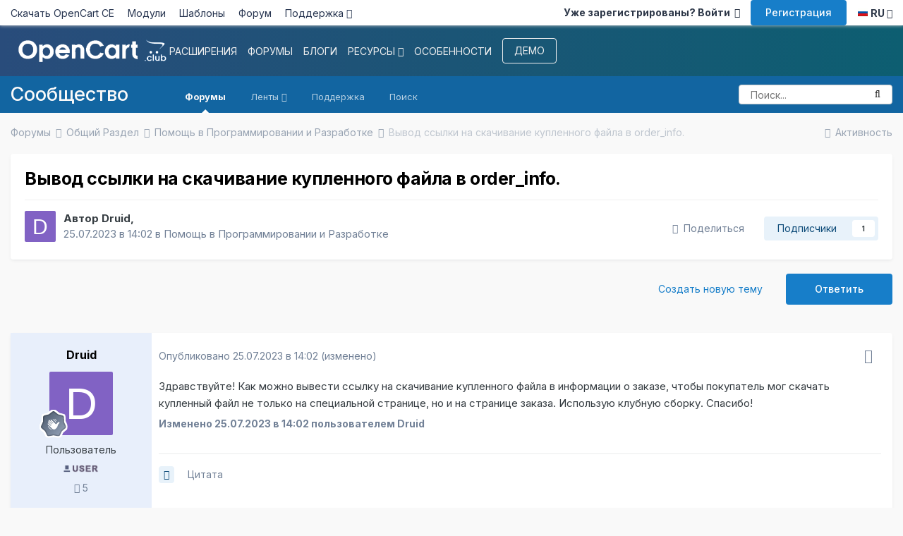

--- FILE ---
content_type: text/html;charset=UTF-8
request_url: https://opencart.club/forums/topic/1052-vyvod-ssylki-na-skachivanie-kuplennogo-fayla-v-order_info/
body_size: 23193
content:
<!DOCTYPE html><html lang="ru-RU" dir="ltr"><head><meta charset="utf-8">
<title>Вывод ссылки на скачивание купленного файла в order_info. - Помощь в Программировании и Разработке - OpenCart Club</title>
		
		
		
		

	<meta name="viewport" content="width=device-width, initial-scale=1">


	
	
		<meta property="og:image" content="https://opencart.club/uploads/monthly_2022_04/opencart_club.webp.7896db0c35bad7015d9f155047af052e.webp">
	


	<meta name="twitter:card" content="summary_large_image" />



	
		
			
				<meta property="og:title" content="Вывод ссылки на скачивание купленного файла в order_info.">
			
		
	

	
		
			
				<meta property="og:type" content="website">
			
		
	

	
		
			
				<meta property="og:url" content="https://opencart.club/forums/topic/1052-vyvod-ssylki-na-skachivanie-kuplennogo-fayla-v-order_info/">
			
		
	

	
		
			
				<meta name="description" content="Здравствуйте! Как можно вывести ссылку на скачивание купленного файла в информации о заказе, чтобы покупатель мог скачать купленный файл не только на специальной странице, но и на странице заказа. Использую клубную сборку. Спасибо!">
			
		
	

	
		
			
				<meta property="og:description" content="Здравствуйте! Как можно вывести ссылку на скачивание купленного файла в информации о заказе, чтобы покупатель мог скачать купленный файл не только на специальной странице, но и на странице заказа. Использую клубную сборку. Спасибо!">
			
		
	

	
		
			
				<meta property="og:updated_time" content="2023-07-25T14:29:48Z">
			
		
	

	
		
			
				<meta property="og:site_name" content="OpenCart Club">
			
		
	

	
		
			
				<meta property="og:locale" content="ru_RU">
			
		
	


	
		<link rel="canonical" href="https://opencart.club/forums/topic/1052-vyvod-ssylki-na-skachivanie-kuplennogo-fayla-v-order_info/" />
	

	
		<link as="style" rel="preload" href="https://opencart.club/applications/core/interface/ckeditor/ckeditor/skins/ips/editor.css?t=M35B" />
	

<link rel="alternate" type="application/rss+xml" title="RSS FEED" href="https://opencart.club/rss/2-rss-feed.xml/" />


<link rel="manifest" href="https://opencart.club/manifest.webmanifest/">
<meta name="msapplication-config" content="https://opencart.club/browserconfig.xml/">
<meta name="msapplication-starturl" content="/">
<meta name="application-name" content="Сообщество OpenCart Club - Форум">
<meta name="apple-mobile-web-app-title" content="Сообщество OpenCart Club - Форум">

	<meta name="theme-color" content="#177ec9">


	<meta name="msapplication-TileColor" content="#3186ff">


	<link rel="mask-icon" href="https://opencart.club/uploads/monthly_2022_04/opencart_club.svg" color="#ffffff">




	

	
		
			<link rel="icon" sizes="36x36" href="https://opencart.club/uploads/monthly_2023_07/android-chrome-36x36.png">
		
	

	
		
			<link rel="icon" sizes="48x48" href="https://opencart.club/uploads/monthly_2023_07/android-chrome-48x48.png">
		
	

	
		
			<link rel="icon" sizes="72x72" href="https://opencart.club/uploads/monthly_2023_07/android-chrome-72x72.png">
		
	

	
		
			<link rel="icon" sizes="96x96" href="https://opencart.club/uploads/monthly_2023_07/android-chrome-96x96.png">
		
	

	
		
			<link rel="icon" sizes="144x144" href="https://opencart.club/uploads/monthly_2023_07/android-chrome-144x144.png">
		
	

	
		
			<link rel="icon" sizes="192x192" href="https://opencart.club/uploads/monthly_2023_07/android-chrome-192x192.png">
		
	

	
		
			<link rel="icon" sizes="256x256" href="https://opencart.club/uploads/monthly_2023_07/android-chrome-256x256.png">
		
	

	
		
			<link rel="icon" sizes="384x384" href="https://opencart.club/uploads/monthly_2023_07/android-chrome-384x384.png">
		
	

	
		
			<link rel="icon" sizes="512x512" href="https://opencart.club/uploads/monthly_2023_07/android-chrome-512x512.png">
		
	

	
		
			<meta name="msapplication-square70x70logo" content="https://opencart.club/uploads/monthly_2023_07/msapplication-square70x70logo.png"/>
		
	

	
		
			<meta name="msapplication-TileImage" content="https://opencart.club/uploads/monthly_2023_07/msapplication-TileImage.png"/>
		
	

	
		
			<meta name="msapplication-square150x150logo" content="https://opencart.club/uploads/monthly_2023_07/msapplication-square150x150logo.png"/>
		
	

	
		
			<meta name="msapplication-wide310x150logo" content="https://opencart.club/uploads/monthly_2023_07/msapplication-wide310x150logo.png"/>
		
	

	
		
			<meta name="msapplication-square310x310logo" content="https://opencart.club/uploads/monthly_2023_07/msapplication-square310x310logo.png"/>
		
	

	
		
			
				<link rel="apple-touch-icon" href="https://opencart.club/uploads/monthly_2023_07/apple-touch-icon-57x57.png">
			
		
	

	
		
			
				<link rel="apple-touch-icon" sizes="60x60" href="https://opencart.club/uploads/monthly_2023_07/apple-touch-icon-60x60.png">
			
		
	

	
		
			
				<link rel="apple-touch-icon" sizes="72x72" href="https://opencart.club/uploads/monthly_2023_07/apple-touch-icon-72x72.png">
			
		
	

	
		
			
				<link rel="apple-touch-icon" sizes="76x76" href="https://opencart.club/uploads/monthly_2023_07/apple-touch-icon-76x76.png">
			
		
	

	
		
			
				<link rel="apple-touch-icon" sizes="114x114" href="https://opencart.club/uploads/monthly_2023_07/apple-touch-icon-114x114.png">
			
		
	

	
		
			
				<link rel="apple-touch-icon" sizes="120x120" href="https://opencart.club/uploads/monthly_2023_07/apple-touch-icon-120x120.png">
			
		
	

	
		
			
				<link rel="apple-touch-icon" sizes="144x144" href="https://opencart.club/uploads/monthly_2023_07/apple-touch-icon-144x144.png">
			
		
	

	
		
			
				<link rel="apple-touch-icon" sizes="152x152" href="https://opencart.club/uploads/monthly_2023_07/apple-touch-icon-152x152.png">
			
		
	

	
		
			
				<link rel="apple-touch-icon" sizes="180x180" href="https://opencart.club/uploads/monthly_2023_07/apple-touch-icon-180x180.png">
			
		
	




	<meta name="mobile-web-app-capable" content="yes">
	<meta name="apple-touch-fullscreen" content="yes">
	<meta name="apple-mobile-web-app-capable" content="yes">

	
		
	
		
			<link rel="apple-touch-startup-image" media="screen and (device-width: 568px) and (device-height: 320px) and (-webkit-device-pixel-ratio: 2) and (orientation: landscape)" href="https://opencart.club/uploads/monthly_2023_07/apple-startup-1136x640.png">
		
	
		
			<link rel="apple-touch-startup-image" media="screen and (device-width: 812px) and (device-height: 375px) and (-webkit-device-pixel-ratio: 3) and (orientation: landscape)" href="https://opencart.club/uploads/monthly_2023_07/apple-startup-2436x1125.png">
		
	
		
			<link rel="apple-touch-startup-image" media="screen and (device-width: 896px) and (device-height: 414px) and (-webkit-device-pixel-ratio: 2) and (orientation: landscape)" href="https://opencart.club/uploads/monthly_2023_07/apple-startup-1792x828.png">
		
	
		
			<link rel="apple-touch-startup-image" media="screen and (device-width: 414px) and (device-height: 896px) and (-webkit-device-pixel-ratio: 2) and (orientation: portrait)" href="https://opencart.club/uploads/monthly_2023_07/apple-startup-828x1792.png">
		
	
		
			<link rel="apple-touch-startup-image" media="screen and (device-width: 667px) and (device-height: 375px) and (-webkit-device-pixel-ratio: 2) and (orientation: landscape)" href="https://opencart.club/uploads/monthly_2023_07/apple-startup-1334x750.png">
		
	
		
			<link rel="apple-touch-startup-image" media="screen and (device-width: 414px) and (device-height: 896px) and (-webkit-device-pixel-ratio: 3) and (orientation: portrait)" href="https://opencart.club/uploads/monthly_2023_07/apple-startup-1242x2688.png">
		
	
		
			<link rel="apple-touch-startup-image" media="screen and (device-width: 736px) and (device-height: 414px) and (-webkit-device-pixel-ratio: 3) and (orientation: landscape)" href="https://opencart.club/uploads/monthly_2023_07/apple-startup-2208x1242.png">
		
	
		
			<link rel="apple-touch-startup-image" media="screen and (device-width: 375px) and (device-height: 812px) and (-webkit-device-pixel-ratio: 3) and (orientation: portrait)" href="https://opencart.club/uploads/monthly_2023_07/apple-startup-1125x2436.png">
		
	
		
			<link rel="apple-touch-startup-image" media="screen and (device-width: 414px) and (device-height: 736px) and (-webkit-device-pixel-ratio: 3) and (orientation: portrait)" href="https://opencart.club/uploads/monthly_2023_07/apple-startup-1242x2208.png">
		
	
		
			<link rel="apple-touch-startup-image" media="screen and (device-width: 1366px) and (device-height: 1024px) and (-webkit-device-pixel-ratio: 2) and (orientation: landscape)" href="https://opencart.club/uploads/monthly_2023_07/apple-startup-2732x2048.png">
		
	
		
			<link rel="apple-touch-startup-image" media="screen and (device-width: 896px) and (device-height: 414px) and (-webkit-device-pixel-ratio: 3) and (orientation: landscape)" href="https://opencart.club/uploads/monthly_2023_07/apple-startup-2688x1242.png">
		
	
		
			<link rel="apple-touch-startup-image" media="screen and (device-width: 1112px) and (device-height: 834px) and (-webkit-device-pixel-ratio: 2) and (orientation: landscape)" href="https://opencart.club/uploads/monthly_2023_07/apple-startup-2224x1668.png">
		
	
		
			<link rel="apple-touch-startup-image" media="screen and (device-width: 375px) and (device-height: 667px) and (-webkit-device-pixel-ratio: 2) and (orientation: portrait)" href="https://opencart.club/uploads/monthly_2023_07/apple-startup-750x1334.png">
		
	
		
			<link rel="apple-touch-startup-image" media="screen and (device-width: 1024px) and (device-height: 1366px) and (-webkit-device-pixel-ratio: 2) and (orientation: portrait)" href="https://opencart.club/uploads/monthly_2023_07/apple-startup-2048x2732.png">
		
	
		
			<link rel="apple-touch-startup-image" media="screen and (device-width: 1194px) and (device-height: 834px) and (-webkit-device-pixel-ratio: 2) and (orientation: landscape)" href="https://opencart.club/uploads/monthly_2023_07/apple-startup-2388x1668.png">
		
	
		
			<link rel="apple-touch-startup-image" media="screen and (device-width: 834px) and (device-height: 1112px) and (-webkit-device-pixel-ratio: 2) and (orientation: portrait)" href="https://opencart.club/uploads/monthly_2023_07/apple-startup-1668x2224.png">
		
	
		
			<link rel="apple-touch-startup-image" media="screen and (device-width: 320px) and (device-height: 568px) and (-webkit-device-pixel-ratio: 2) and (orientation: portrait)" href="https://opencart.club/uploads/monthly_2023_07/apple-startup-640x1136.png">
		
	
		
			<link rel="apple-touch-startup-image" media="screen and (device-width: 834px) and (device-height: 1194px) and (-webkit-device-pixel-ratio: 2) and (orientation: portrait)" href="https://opencart.club/uploads/monthly_2023_07/apple-startup-1668x2388.png">
		
	
		
			<link rel="apple-touch-startup-image" media="screen and (device-width: 1024px) and (device-height: 768px) and (-webkit-device-pixel-ratio: 2) and (orientation: landscape)" href="https://opencart.club/uploads/monthly_2023_07/apple-startup-2048x1536.png">
		
	
		
			<link rel="apple-touch-startup-image" media="screen and (device-width: 768px) and (device-height: 1024px) and (-webkit-device-pixel-ratio: 2) and (orientation: portrait)" href="https://opencart.club/uploads/monthly_2023_07/apple-startup-1536x2048.png">
		
	
		
			<link rel="apple-touch-startup-image" media="screen and (device-width: 820px) and (device-height: 1180px) and (-webkit-device-pixel-ratio: 2) and (orientation: landscape)" href="https://opencart.club/uploads/monthly_2023_07/apple-startup-2360x1640.png">
		
	
		
			<link rel="apple-touch-startup-image" media="screen and (device-width: 1180px) and (device-height: 820px) and (-webkit-device-pixel-ratio: 2) and (orientation: portrait)" href="https://opencart.club/uploads/monthly_2023_07/apple-startup-1640x2360.png">
		
	
		
			<link rel="apple-touch-startup-image" media="screen and (device-width: 810px) and (device-height: 1080px) and (-webkit-device-pixel-ratio: 2) and (orientation: landscape)" href="https://opencart.club/uploads/monthly_2023_07/apple-startup-2160x1620.png">
		
	
		
			<link rel="apple-touch-startup-image" media="screen and (device-width: 1080px) and (device-height: 810px) and (-webkit-device-pixel-ratio: 2) and (orientation: portrait)" href="https://opencart.club/uploads/monthly_2023_07/apple-startup-1620x2160.png">
		
	
		
			<link rel="apple-touch-startup-image" media="screen and (device-width: 926px) and (device-height: 428px) and (-webkit-device-pixel-ratio: 3) and (orientation: landscape)" href="https://opencart.club/uploads/monthly_2023_07/apple-startup-2778x1284.png">
		
	
		
			<link rel="apple-touch-startup-image" media="screen and (device-width: 428px) and (device-height: 926px) and (-webkit-device-pixel-ratio: 3) and (orientation: portrait)" href="https://opencart.club/uploads/monthly_2023_07/apple-startup-1284x2778.png">
		
	
		
			<link rel="apple-touch-startup-image" media="screen and (device-width: 844px) and (device-height: 390px) and (-webkit-device-pixel-ratio: 3) and (orientation: landscape)" href="https://opencart.club/uploads/monthly_2023_07/apple-startup-2532x1170.png">
		
	
		
			<link rel="apple-touch-startup-image" media="screen and (device-width: 390px) and (device-height: 844px) and (-webkit-device-pixel-ratio: 3) and (orientation: portrait)" href="https://opencart.club/uploads/monthly_2023_07/apple-startup-1170x2532.png">
		
	
		
			<link rel="apple-touch-startup-image" media="screen and (device-width: 780px) and (device-height: 360px) and (-webkit-device-pixel-ratio: 3) and (orientation: landscape)" href="https://opencart.club/uploads/monthly_2023_07/apple-startup-2340x1080.png">
		
	


<link rel="preload" href="//opencart.club/applications/core/interface/font/fontawesome-webfont.woff2?v=4.7.0" as="font" crossorigin="anonymous">
		


	
		<link href="https://fonts.googleapis.com/css?family=Inter:300,300i,400,400i,500,700,700i" rel="stylesheet" referrerpolicy="origin">
	



	<link rel='stylesheet' href='https://opencart.club/uploads/css_built_2/341e4a57816af3ba440d891ca87450ff_framework.css?v=907d38b2e11753638204' media='all'>

	<link rel='stylesheet' href='https://opencart.club/uploads/css_built_2/05e81b71abe4f22d6eb8d1a929494829_responsive.css?v=907d38b2e11753638204' media='all'>

	<link rel='stylesheet' href='https://opencart.club/uploads/css_built_2/20446cf2d164adcc029377cb04d43d17_flags.css?v=907d38b2e11753638204' media='all'>

	<link rel='stylesheet' href='https://opencart.club/uploads/css_built_2/90eb5adf50a8c640f633d47fd7eb1778_core.css?v=907d38b2e11753638204' media='all'>

	<link rel='stylesheet' href='https://opencart.club/uploads/css_built_2/5a0da001ccc2200dc5625c3f3934497d_core_responsive.css?v=907d38b2e11753638204' media='all'>

	<link rel='stylesheet' href='https://opencart.club/uploads/css_built_2/62e269ced0fdab7e30e026f1d30ae516_forums.css?v=907d38b2e11753638204' media='all'>

	<link rel='stylesheet' href='https://opencart.club/uploads/css_built_2/76e62c573090645fb99a15a363d8620e_forums_responsive.css?v=907d38b2e11753638204' media='all'>

	<link rel='stylesheet' href='https://opencart.club/uploads/css_built_2/ebdea0c6a7dab6d37900b9190d3ac77b_topics.css?v=907d38b2e11753638204' media='all'>





<link rel='stylesheet' href='https://opencart.club/uploads/css_built_2/258adbb6e4f3e83cd3b355f84e3fa002_custom.css?v=907d38b2e11753638204' media='all'>




		
		

	
	<link rel='shortcut icon' href='https://opencart.club/uploads/monthly_2022_04/opencart_club.ico' type="image/x-icon">

    <style>
      .ipsCarousel { min-height: 125px; }
      .ipsThumb_bg.ipsThumb_medium { width: 125px; height: 125px; }
    </style></head><body class="ipsApp ipsApp_front ipsJS_none ipsClearfix topic-forum-35" data-controller="core.front.core.app"  data-message=""  data-pageapp="forums" data-pagelocation="front" data-pagemodule="forums" data-pagecontroller="topic" data-pageid="1052"   >
		
		  <a href="#ipsLayout_mainArea" class="ipsHide" title="Перейти к основному содержанию на этой странице" accesskey="m">Перейти к содержанию</a>
		
			<div id="ipsLayout_header" class="ipsClearfix">
				





				<header><div class="ipsLayout_container">
						
							

	<ul id="elUserNav" class="ipsList_inline cSignedOut ipsResponsive_showDesktop">
<li id="elTopMenu">
<ul class="ipsList_inline">
<li><a href='/files/file/9-opencart-3-club-edition-russkoyazychnaya-sborka-openkart/'>Скачать OpenCart CE</a></li>
<li><a href='/files/'>Модули</a></li>
<li><a href='/files/category/1-shablony-temy-oformleniya/'>Шаблоны</a></li>
<li><a href='https://opencart.club/forums/'>Форум</a></li>
<li>
  <a href="#" class="" data-ipsmenu="" data-ipsmenu-activeclass="navActive" id="elNavSup">Поддержка <i class="fa fa-angle-down"></i></a>  
  <ul id="elNavSup_menu" class="ipsMenu ipsMenu_auto ipsHide">
   <li class="ipsMenu_title">Тех поддержка</li>
    <li class="ipsMenu_item"><a href='/files/category/70-uslugi/'>Услуги и Сервис</a></li>
       <li class="ipsMenu_item"><a href='/doc/'>Документация к OpenCart</a></li>
   <li class="ipsMenu_item"><a href="/forums/forum/3-teh-podderzhka-rasshireniy/">Тех Поддержка Расширений</a></li>
   <li class="ipsMenu_item"><a href="/support/">Тех Поддержка по Форуму</a></li>
   <!--li class="ipsMenu_item"><a  href='/forums/topic/136-obraschenie-k-razrabotchikam-i-avtoram-dopolneniy-dlya-opencart/' style="color:rgb( var(--theme-price) );;">Разработчикам</a></li-->
   <li class="ipsMenu_item"><a href="/info/affiliate-program/">Партнёрская программа</a></li>
  </ul>
</li>

  
<!--li><a href='https://opencart.club/'>release-notes</a></li>
<li><a href='https://opencart.club/forums/'>Форумы OpenCart Club</a></li-->
</ul></li>
		

		
	


	<li class='cUserNav_icon ipsHide' id='elCart_container'></li>
	<li class='elUserNav_sep ipsHide' id='elCart_sep'></li>

<li id="elSignInLink">
			<a href="https://opencart.club/login/" data-ipsmenu-closeonclick="false" data-ipsmenu id="elUserSignIn">
				Уже зарегистрированы? Войти  <i class="fa fa-caret-down"></i>
			</a>
			
<div id='elUserSignIn_menu' class='ipsMenu ipsMenu_auto ipsHide'>
	<form accept-charset='utf-8' method='post' action='https://opencart.club/login/'>
		<input type="hidden" name="csrfKey" value="6186b1e43d11c865829575a342b0ccb6">
		<input type="hidden" name="ref" value="aHR0cHM6Ly9vcGVuY2FydC5jbHViL2ZvcnVtcy90b3BpYy8xMDUyLXZ5dm9kLXNzeWxraS1uYS1za2FjaGl2YW5pZS1rdXBsZW5ub2dvLWZheWxhLXYtb3JkZXJfaW5mby8=">
		<div data-role="loginForm">
			
			
			
				
<div class="ipsPad ipsForm ipsForm_vertical">
	<h4 class="ipsType_sectionHead">Войти</h4>
	<br><br>
	<ul class='ipsList_reset'>
		<li class="ipsFieldRow ipsFieldRow_noLabel ipsFieldRow_fullWidth">
			
			
				<input type="email" placeholder="Email адрес" name="auth" autocomplete="email">
			
		</li>
		<li class="ipsFieldRow ipsFieldRow_noLabel ipsFieldRow_fullWidth">
			<input type="password" placeholder="Пароль" name="password" autocomplete="current-password">
		</li>
		<li class="ipsFieldRow ipsFieldRow_checkbox ipsClearfix">
			<span class="ipsCustomInput">
				<input type="checkbox" name="remember_me" id="remember_me_checkbox" value="1" checked aria-checked="true">
				<span></span>
			</span>
			<div class="ipsFieldRow_content">
				<label class="ipsFieldRow_label" for="remember_me_checkbox">Запомнить</label>
				<span class="ipsFieldRow_desc">Не рекомендуется для компьютеров с общим доступом</span>
			</div>
		</li>
		<li class="ipsFieldRow ipsFieldRow_fullWidth">
			<button type="submit" name="_processLogin" value="usernamepassword" class="ipsButton ipsButton_primary ipsButton_small" id="elSignIn_submit">Войти</button>
			
				<p class="ipsType_right ipsType_small">
					
						<a href='https://opencart.club/lostpassword/' data-ipsDialog data-ipsDialog-title='Забыли пароль?'>
					
					Забыли пароль?</a>
				</p>
			
		</li>
	</ul>
</div>
			
		</div>
	</form>
</div>
		</li>
		
			<li>
				
					<a href="https://opencart.club/register/" data-ipsdialog data-ipsdialog-size="narrow" data-ipsdialog-title="Регистрация"  id="elRegisterButton" class="ipsButton ipsButton_normal ipsButton_primary">Регистрация</a>
				
			</li>
		
	
  
    
    
  
  
  
    <li id="elNavLangTopC">
      
      <a href="#elNavLangTop_menu" id="elNavLangTop" data-ipsmenu data-ipsmenu-above>
        
        
        <i class="ipsFlag ipsFlag-ru"></i> RU
        
        
        
        
        <i class="fa fa-caret-down"></i></a>
      <ul id="elNavLangTop_menu" class="ipsMenu ipsMenu_selectable ipsHide">
<li class="ipsMenu_title">Язык</li>
        
        <li class="ipsMenu_item ipsMenu_itemChecked">
          <form action="//opencart.club/language/?csrfKey=6186b1e43d11c865829575a342b0ccb6" method="post">
          <input type="hidden" name="ref" value="aHR0cHM6Ly9vcGVuY2FydC5jbHViL2ZvcnVtcy90b3BpYy8xMDUyLXZ5dm9kLXNzeWxraS1uYS1za2FjaGl2YW5pZS1rdXBsZW5ub2dvLWZheWxhLXYtb3JkZXJfaW5mby8="><button type="submit" name="id" value="2" class="ipsButton ipsButton_link ipsButton_link_secondary"><i class="ipsFlag ipsFlag-ru"></i> Русский (RU)</button>
          </form>
        </li>
        
        <li class="ipsMenu_item">
          <form action="//opencart.club/language/?csrfKey=6186b1e43d11c865829575a342b0ccb6" method="post">
          <input type="hidden" name="ref" value="aHR0cHM6Ly9vcGVuY2FydC5jbHViL2ZvcnVtcy90b3BpYy8xMDUyLXZ5dm9kLXNzeWxraS1uYS1za2FjaGl2YW5pZS1rdXBsZW5ub2dvLWZheWxhLXYtb3JkZXJfaW5mby8="><button type="submit" name="id" value="1" class="ipsButton ipsButton_link ipsButton_link_secondary"><i class="ipsFlag ipsFlag-us"></i> English (USA)</button>
          </form>
        </li>
        
      </ul>
</li>    
  </ul>

							
<ul class='ipsMobileHamburger ipsList_reset ipsResponsive_hideDesktop'>
	<li data-ipsDrawer data-ipsDrawer-drawerElem='#elMobileDrawer'>
		<a href='#'>
			
			
				
			
			
			
			<i class='fa fa-navicon'></i>
		</a>
	</li>
</ul>
						
					<ul id="elMobileTop" class="ipsList_inline ipsResponsive_hideDesktop">
<li class="mobileLogo"><a href="https://opencart.club/"><img src="https://opencart.club/uploads/pages_media/0_logo2.png"></a></li>
  
    
    
  
  
  
    <li id="elNavLangTopC">
      
      <a href="#elNavLangTop_menu" id="elNavLangTop" data-ipsmenu data-ipsmenu-above>
        
        
        <i class="ipsFlag ipsFlag-ru"></i> RU
        
        
        
        
        <i class="fa fa-caret-down"></i></a>
      <ul id="elNavLangTop_menu" class="ipsMenu ipsMenu_selectable ipsHide">
<li class="ipsMenu_title">Язык</li>
        
        <li class="ipsMenu_item ipsMenu_itemChecked">
          <form action="//opencart.club/language/?csrfKey=6186b1e43d11c865829575a342b0ccb6" method="post">
          <input type="hidden" name="ref" value="aHR0cHM6Ly9vcGVuY2FydC5jbHViL2ZvcnVtcy90b3BpYy8xMDUyLXZ5dm9kLXNzeWxraS1uYS1za2FjaGl2YW5pZS1rdXBsZW5ub2dvLWZheWxhLXYtb3JkZXJfaW5mby8="><button type="submit" name="id" value="2" class="ipsButton ipsButton_link ipsButton_link_secondary"><i class="ipsFlag ipsFlag-ru"></i> Русский (RU)</button>
          </form>
        </li>
        
        <li class="ipsMenu_item">
          <form action="//opencart.club/language/?csrfKey=6186b1e43d11c865829575a342b0ccb6" method="post">
          <input type="hidden" name="ref" value="aHR0cHM6Ly9vcGVuY2FydC5jbHViL2ZvcnVtcy90b3BpYy8xMDUyLXZ5dm9kLXNzeWxraS1uYS1za2FjaGl2YW5pZS1rdXBsZW5ub2dvLWZheWxhLXYtb3JkZXJfaW5mby8="><button type="submit" name="id" value="1" class="ipsButton ipsButton_link ipsButton_link_secondary"><i class="ipsFlag ipsFlag-us"></i> English (USA)</button>
          </form>
        </li>
        
      </ul>
</li>    
  </ul>
</div>
				</header><div class="navWrap">
                  	<div class="navSecond">
						<div class="ipsLayout_container">
                          


<a href='https://opencart.club/' id='elLogo' accesskey='1'><img src="https://opencart.club/uploads/monthly_2022_04/logos.png.dda535c825effd75769b6e6a83ed4c0d.png" alt='OpenCart Club'></a>

                          <ul id="elSecondMenu" class="ipsList_inline">
<li><a href="/files/">Расширения</a></li>
<li><a href='https://opencart.club/forums/'>Форумы</a></li>
<li><a href="/blogs/">Блоги</a></li>
<li>
  <a href="#" class="" data-ipsmenu="" data-ipsmenu-activeclass="navActive" id="elNavRes">Ресурсы <i class="fa fa-angle-down"></i></a>  
  <ul id="elNavRes_menu" class="ipsMenu ipsMenu_auto ipsHide">
    <li class="ipsMenu_title">Вспомогательные ресурсы</li>
   <li class="ipsMenu_item"><a href="/files/file/9-opencart-3-club-edition-russkoyazychnaya-sborka-openkart/?do=getNewComment">Скачать OpenCart</a></li>
    <li class="ipsMenu_item"><a target="_blank" href="https://github.com/OpenCart-Club">GitHub</a></li>
   <li class="ipsMenu_item"><a target="_blank" href="https://beget.com/">Хостинг</a></li>
   <li class="ipsMenu_item"><a href="/doc/intro/">Документация</a></li>
    <li class="ipsMenu_item"><a href="/doc/doc-developer-module/">Разработчикам</a></li>
  </ul>
</li>
<li><a href="/features/">Особенности</a></li>
<li class="ipsBorder"><a href="/demo/" class="ipsButton ipsButton_verySmall">Демо</a></li></ul>
</div>
                  	</div>
                  	<div class="navBase">
				  		

	<nav data-controller='core.front.core.navBar' class=' ipsResponsive_showDesktop'>
		<div class='ipsNavBar_primary ipsLayout_container '>
          	<ul data-role="primaryNavBar" class='ipsClearfix'>
				


	
		
		
			
		
		<li class='ipsNavBar_active' data-active id='elNavSecondary_35' data-role="navBarItem" data-navApp="core" data-navExt="CustomItem">
			
			
				<a href="https://opencart.club/forums/"  data-navItem-id="35" data-navDefault>
					Сообщество<span class='ipsNavBar_active__identifier'></span>
				</a>
			
			
				<ul class='ipsNavBar_secondary ' data-role='secondaryNavBar'>
					


	
		
		
			
		
		<li class='ipsNavBar_active' data-active id='elNavSecondary_11' data-role="navBarItem" data-navApp="forums" data-navExt="Forums">
			
			
				<a href="https://opencart.club/forums/"  data-navItem-id="11" data-navDefault>
					Форумы<span class='ipsNavBar_active__identifier'></span>
				</a>
			
			
		</li>
	
	

	
	

	
		
		
		<li  id='elNavSecondary_36' data-role="navBarItem" data-navApp="core" data-navExt="Menu">
			
			
				<a href="#" id="elNavigation_36" data-ipsMenu data-ipsMenu-appendTo='#elNavSecondary_35' data-ipsMenu-activeClass='ipsNavActive_menu' data-navItem-id="36" >
					Ленты <i class="fa fa-caret-down"></i><span class='ipsNavBar_active__identifier'></span>
				</a>
				<ul id="elNavigation_36_menu" class="ipsMenu ipsMenu_auto ipsHide">
					

	
		
			<li class='ipsMenu_item' >
				<a href='https://opencart.club/discover/' >
					Активность
				</a>
			</li>
		
	

	

	

	

	

	

				</ul>
			
			
		</li>
	
	

	
		
		
		<li  id='elNavSecondary_29' data-role="navBarItem" data-navApp="nexus" data-navExt="Support">
			
			
				<a href="https://opencart.club/support/"  data-navItem-id="29" >
					Поддержка<span class='ipsNavBar_active__identifier'></span>
				</a>
			
			
		</li>
	
	

	
		
		
		<li  id='elNavSecondary_9' data-role="navBarItem" data-navApp="core" data-navExt="Search">
			
			
				<a href="https://opencart.club/search/"  data-navItem-id="9" >
					Поиск<span class='ipsNavBar_active__identifier'></span>
				</a>
			
			
		</li>
	
	

					<li class='ipsHide' id='elNavigationMore_35' data-role='navMore'>
						<a href='#' data-ipsMenu data-ipsMenu-appendTo='#elNavigationMore_35' id='elNavigationMore_35_dropdown'>Больше <i class='fa fa-caret-down'></i></a>
						<ul class='ipsHide ipsMenu ipsMenu_auto' id='elNavigationMore_35_dropdown_menu' data-role='moreDropdown'></ul>
					</li>
				</ul>
			
		</li>
	
	

	
		
		
		<li  id='elNavSecondary_45' data-role="navBarItem" data-navApp="core" data-navExt="CustomItem">
			
			
				<a href="https://opencart.club/files/"  data-navItem-id="45" >
					Маркетплейс<span class='ipsNavBar_active__identifier'></span>
				</a>
			
			
				<ul class='ipsNavBar_secondary ipsHide' data-role='secondaryNavBar'>
					


	
		
		
		<li  id='elNavSecondary_12' data-role="navBarItem" data-navApp="downloads" data-navExt="Downloads">
			
			
				<a href="https://opencart.club/files/"  data-navItem-id="12" >
					Дополнения<span class='ipsNavBar_active__identifier'></span>
				</a>
			
			
		</li>
	
	

	
		
		
		<li  id='elNavSecondary_92' data-role="navBarItem" data-navApp="core" data-navExt="CustomItem">
			
			
				<a href="https://opencart.club/files/category/70-uslugi/"  data-navItem-id="92" >
					Услуги<span class='ipsNavBar_active__identifier'></span>
				</a>
			
			
		</li>
	
	

	
		
		
		<li  id='elNavSecondary_88' data-role="navBarItem" data-navApp="extdo" data-navExt="Developers">
			
			
				<a href="https://opencart.club/files/developer/"  data-navItem-id="88" >
					Авторы<span class='ipsNavBar_active__identifier'></span>
				</a>
			
			
		</li>
	
	

	
	

					<li class='ipsHide' id='elNavigationMore_45' data-role='navMore'>
						<a href='#' data-ipsMenu data-ipsMenu-appendTo='#elNavigationMore_45' id='elNavigationMore_45_dropdown'>Больше <i class='fa fa-caret-down'></i></a>
						<ul class='ipsHide ipsMenu ipsMenu_auto' id='elNavigationMore_45_dropdown_menu' data-role='moreDropdown'></ul>
					</li>
				</ul>
			
		</li>
	
	

	
		
		
		<li  id='elNavSecondary_93' data-role="navBarItem" data-navApp="core" data-navExt="CustomItem">
			
			
				<a href="https://opencart.club/blogs/"  data-navItem-id="93" >
					Блоги<span class='ipsNavBar_active__identifier'></span>
				</a>
			
			
				<ul class='ipsNavBar_secondary ipsHide' data-role='secondaryNavBar'>
					


	
		
		
		<li  id='elNavSecondary_66' data-role="navBarItem" data-navApp="blog" data-navExt="Blogs">
			
			
				<a href="https://opencart.club/blogs/"  data-navItem-id="66" >
					Блоги<span class='ipsNavBar_active__identifier'></span>
				</a>
			
			
		</li>
	
	

	
		
		
		<li  id='elNavSecondary_94' data-role="navBarItem" data-navApp="cms" data-navExt="Pages">
			
			
				<a href="https://opencart.club/wiki/"  data-navItem-id="94" >
					Статьи<span class='ipsNavBar_active__identifier'></span>
				</a>
			
			
		</li>
	
	

	
		
		
		<li  id='elNavSecondary_44' data-role="navBarItem" data-navApp="core" data-navExt="Promoted">
			
			
				<a href="https://opencart.club/ourpicks/"  data-navItem-id="44" >
					Лучшее<span class='ipsNavBar_active__identifier'></span>
				</a>
			
			
		</li>
	
	

	
		
		
		<li  id='elNavSecondary_77' data-role="navBarItem" data-navApp="cms" data-navExt="Pages">
			
			
				<a href="https://opencart.club/info/"  data-navItem-id="77" >
					Информация<span class='ipsNavBar_active__identifier'></span>
				</a>
			
			
		</li>
	
	

					<li class='ipsHide' id='elNavigationMore_93' data-role='navMore'>
						<a href='#' data-ipsMenu data-ipsMenu-appendTo='#elNavigationMore_93' id='elNavigationMore_93_dropdown'>Больше <i class='fa fa-caret-down'></i></a>
						<ul class='ipsHide ipsMenu ipsMenu_auto' id='elNavigationMore_93_dropdown_menu' data-role='moreDropdown'></ul>
					</li>
				</ul>
			
		</li>
	
	

	
		
		
		<li  id='elNavSecondary_54' data-role="navBarItem" data-navApp="core" data-navExt="CustomItem">
			
			
				<a href="https://opencart.club/features/"  data-navItem-id="54" >
					Особенности<span class='ipsNavBar_active__identifier'></span>
				</a>
			
			
				<ul class='ipsNavBar_secondary ipsHide' data-role='secondaryNavBar'>
					


	
		
		
		<li  id='elNavSecondary_87' data-role="navBarItem" data-navApp="cms" data-navExt="Pages">
			
			
				<a href="https://opencart.club/features/"  data-navItem-id="87" >
					Особенности<span class='ipsNavBar_active__identifier'></span>
				</a>
			
			
		</li>
	
	

	
		
		
		<li  id='elNavSecondary_58' data-role="navBarItem" data-navApp="core" data-navExt="CustomItem">
			
			
				<a href="https://opencart.club/comparison/"  data-navItem-id="58" >
					Сравнение<span class='ipsNavBar_active__identifier'></span>
				</a>
			
			
		</li>
	
	

	
		
		
		<li  id='elNavSecondary_57' data-role="navBarItem" data-navApp="core" data-navExt="CustomItem">
			
			
				<a href="https://opencart.club/demo/"  data-navItem-id="57" >
					Демонстрация<span class='ipsNavBar_active__identifier'></span>
				</a>
			
			
		</li>
	
	

	
		
		
		<li  id='elNavSecondary_59' data-role="navBarItem" data-navApp="core" data-navExt="CustomItem">
			
			
				<a href="https://opencart.club/doc/"  data-navItem-id="59" >
					Документация<span class='ipsNavBar_active__identifier'></span>
				</a>
			
			
		</li>
	
	

					<li class='ipsHide' id='elNavigationMore_54' data-role='navMore'>
						<a href='#' data-ipsMenu data-ipsMenu-appendTo='#elNavigationMore_54' id='elNavigationMore_54_dropdown'>Больше <i class='fa fa-caret-down'></i></a>
						<ul class='ipsHide ipsMenu ipsMenu_auto' id='elNavigationMore_54_dropdown_menu' data-role='moreDropdown'></ul>
					</li>
				</ul>
			
		</li>
	
	

	
		
		
		<li  id='elNavSecondary_60' data-role="navBarItem" data-navApp="core" data-navExt="CustomItem">
			
			
				<a href="https://opencart.club/demo/"  data-navItem-id="60" >
					Демонстрация<span class='ipsNavBar_active__identifier'></span>
				</a>
			
			
				<ul class='ipsNavBar_secondary ipsHide' data-role='secondaryNavBar'>
					


	
		
		
		<li  id='elNavSecondary_61' data-role="navBarItem" data-navApp="core" data-navExt="CustomItem">
			
			
				<a href="https://opencart.club/features/"  data-navItem-id="61" >
					Особенности<span class='ipsNavBar_active__identifier'></span>
				</a>
			
			
		</li>
	
	

	
		
		
		<li  id='elNavSecondary_64' data-role="navBarItem" data-navApp="core" data-navExt="CustomItem">
			
			
				<a href="https://opencart.club/comparison/"  data-navItem-id="64" >
					Сравнение<span class='ipsNavBar_active__identifier'></span>
				</a>
			
			
		</li>
	
	

	
		
		
		<li  id='elNavSecondary_56' data-role="navBarItem" data-navApp="cms" data-navExt="Pages">
			
			
				<a href="https://opencart.club/demo/"  data-navItem-id="56" >
					Демонстрация<span class='ipsNavBar_active__identifier'></span>
				</a>
			
			
		</li>
	
	

	
		
		
		<li  id='elNavSecondary_65' data-role="navBarItem" data-navApp="core" data-navExt="CustomItem">
			
			
				<a href="https://opencart.club/doc/"  data-navItem-id="65" >
					Документация<span class='ipsNavBar_active__identifier'></span>
				</a>
			
			
		</li>
	
	

					<li class='ipsHide' id='elNavigationMore_60' data-role='navMore'>
						<a href='#' data-ipsMenu data-ipsMenu-appendTo='#elNavigationMore_60' id='elNavigationMore_60_dropdown'>Больше <i class='fa fa-caret-down'></i></a>
						<ul class='ipsHide ipsMenu ipsMenu_auto' id='elNavigationMore_60_dropdown_menu' data-role='moreDropdown'></ul>
					</li>
				</ul>
			
		</li>
	
	

	
		
		
		<li  id='elNavSecondary_67' data-role="navBarItem" data-navApp="core" data-navExt="CustomItem">
			
			
				<a href="https://opencart.club/comparison/"  data-navItem-id="67" >
					Сравнение<span class='ipsNavBar_active__identifier'></span>
				</a>
			
			
				<ul class='ipsNavBar_secondary ipsHide' data-role='secondaryNavBar'>
					


	
		
		
		<li  id='elNavSecondary_69' data-role="navBarItem" data-navApp="core" data-navExt="CustomItem">
			
			
				<a href="https://opencart.club/features/"  data-navItem-id="69" >
					Особенности<span class='ipsNavBar_active__identifier'></span>
				</a>
			
			
		</li>
	
	

	
		
		
		<li  id='elNavSecondary_68' data-role="navBarItem" data-navApp="cms" data-navExt="Pages">
			
			
				<a href="https://opencart.club/comparison/"  data-navItem-id="68" >
					Сравнение<span class='ipsNavBar_active__identifier'></span>
				</a>
			
			
		</li>
	
	

	
		
		
		<li  id='elNavSecondary_62' data-role="navBarItem" data-navApp="core" data-navExt="CustomItem">
			
			
				<a href="https://opencart.club/demo/"  data-navItem-id="62" >
					Демонстрация<span class='ipsNavBar_active__identifier'></span>
				</a>
			
			
		</li>
	
	

	
		
		
		<li  id='elNavSecondary_70' data-role="navBarItem" data-navApp="core" data-navExt="CustomItem">
			
			
				<a href="https://opencart.club/doc/"  data-navItem-id="70" >
					Документация<span class='ipsNavBar_active__identifier'></span>
				</a>
			
			
		</li>
	
	

					<li class='ipsHide' id='elNavigationMore_67' data-role='navMore'>
						<a href='#' data-ipsMenu data-ipsMenu-appendTo='#elNavigationMore_67' id='elNavigationMore_67_dropdown'>Больше <i class='fa fa-caret-down'></i></a>
						<ul class='ipsHide ipsMenu ipsMenu_auto' id='elNavigationMore_67_dropdown_menu' data-role='moreDropdown'></ul>
					</li>
				</ul>
			
		</li>
	
	

	
		
		
		<li  id='elNavSecondary_72' data-role="navBarItem" data-navApp="core" data-navExt="CustomItem">
			
			
				<a href="https://opencart.club/doc/"  data-navItem-id="72" >
					Документация<span class='ipsNavBar_active__identifier'></span>
				</a>
			
			
				<ul class='ipsNavBar_secondary ipsHide' data-role='secondaryNavBar'>
					


	
		
		
		<li  id='elNavSecondary_73' data-role="navBarItem" data-navApp="core" data-navExt="CustomItem">
			
			
				<a href="https://opencart.club/features/"  data-navItem-id="73" >
					Особенности<span class='ipsNavBar_active__identifier'></span>
				</a>
			
			
		</li>
	
	

	
		
		
		<li  id='elNavSecondary_75' data-role="navBarItem" data-navApp="core" data-navExt="CustomItem">
			
			
				<a href="https://opencart.club/comparison/"  data-navItem-id="75" >
					Сравнение<span class='ipsNavBar_active__identifier'></span>
				</a>
			
			
		</li>
	
	

	
		
		
		<li  id='elNavSecondary_74' data-role="navBarItem" data-navApp="core" data-navExt="CustomItem">
			
			
				<a href="https://opencart.club/demo/"  data-navItem-id="74" >
					Демонстрация<span class='ipsNavBar_active__identifier'></span>
				</a>
			
			
		</li>
	
	

	
		
		
		<li  id='elNavSecondary_71' data-role="navBarItem" data-navApp="cms" data-navExt="Pages">
			
			
				<a href="https://opencart.club/doc/"  data-navItem-id="71" >
					Документация<span class='ipsNavBar_active__identifier'></span>
				</a>
			
			
		</li>
	
	

					<li class='ipsHide' id='elNavigationMore_72' data-role='navMore'>
						<a href='#' data-ipsMenu data-ipsMenu-appendTo='#elNavigationMore_72' id='elNavigationMore_72_dropdown'>Больше <i class='fa fa-caret-down'></i></a>
						<ul class='ipsHide ipsMenu ipsMenu_auto' id='elNavigationMore_72_dropdown_menu' data-role='moreDropdown'></ul>
					</li>
				</ul>
			
		</li>
	
	

				<li class='ipsHide' id='elNavigationMore' data-role='navMore'>
					<a href='#' data-ipsMenu data-ipsMenu-appendTo='#elNavigationMore' id='elNavigationMore_dropdown'>Больше</a>
					<ul class='ipsNavBar_secondary ipsHide' data-role='secondaryNavBar'>
						<li class='ipsHide' id='elNavigationMore_more' data-role='navMore'>
							<a href='#' data-ipsMenu data-ipsMenu-appendTo='#elNavigationMore_more' id='elNavigationMore_more_dropdown'>Больше <i class='fa fa-caret-down'></i></a>
							<ul class='ipsHide ipsMenu ipsMenu_auto' id='elNavigationMore_more_dropdown_menu' data-role='moreDropdown'></ul>
						</li>
					</ul>
				</li>
			</ul>
			

	<div id="elSearchWrapper">
		<div id='elSearch' class='' data-controller='core.front.core.quickSearch'>
			<form accept-charset='utf-8' action='//opencart.club/search/?do=quicksearch' method='post'>
				<input type='search' id='elSearchField' placeholder='Поиск...' name='q' autocomplete='off' aria-label='Поиск'>
				<button class='cSearchSubmit' type="submit" aria-label='Поиск'><i class="fa fa-search"></i></button>
				<div id="elSearchExpanded">
					<div class="ipsMenu_title">
						Искать в
					</div>
					<ul class="ipsSideMenu_list ipsSideMenu_withRadios ipsSideMenu_small" data-ipsSideMenu data-ipsSideMenu-type="radio" data-ipsSideMenu-responsive="false" data-role="searchContexts">
						<li>
							<span class='ipsSideMenu_item ipsSideMenu_itemActive' data-ipsMenuValue='all'>
								<input type="radio" name="type" value="all" checked id="elQuickSearchRadio_type_all">
								<label for='elQuickSearchRadio_type_all' id='elQuickSearchRadio_type_all_label'>Везде</label>
							</span>
						</li>
						
						
							<li>
								<span class='ipsSideMenu_item' data-ipsMenuValue='forums_topic'>
									<input type="radio" name="type" value="forums_topic" id="elQuickSearchRadio_type_forums_topic">
									<label for='elQuickSearchRadio_type_forums_topic' id='elQuickSearchRadio_type_forums_topic_label'>Темы</label>
								</span>
							</li>
						
						
							
								<li>
									<span class='ipsSideMenu_item' data-ipsMenuValue='contextual_{&quot;type&quot;:&quot;forums_topic&quot;,&quot;nodes&quot;:35}'>
										<input type="radio" name="type" value='contextual_{&quot;type&quot;:&quot;forums_topic&quot;,&quot;nodes&quot;:35}' id='elQuickSearchRadio_type_contextual_ee4b2c57ea641f6bb0db351f5716cfc7'>
										<label for='elQuickSearchRadio_type_contextual_ee4b2c57ea641f6bb0db351f5716cfc7' id='elQuickSearchRadio_type_contextual_ee4b2c57ea641f6bb0db351f5716cfc7_label'>Этот форум</label>
									</span>
								</li>
							
								<li>
									<span class='ipsSideMenu_item' data-ipsMenuValue='contextual_{&quot;type&quot;:&quot;forums_topic&quot;,&quot;item&quot;:1052}'>
										<input type="radio" name="type" value='contextual_{&quot;type&quot;:&quot;forums_topic&quot;,&quot;item&quot;:1052}' id='elQuickSearchRadio_type_contextual_09fb925bac193b134355db269678e539'>
										<label for='elQuickSearchRadio_type_contextual_09fb925bac193b134355db269678e539' id='elQuickSearchRadio_type_contextual_09fb925bac193b134355db269678e539_label'>Эта тема</label>
									</span>
								</li>
							
						
						<li data-role="showMoreSearchContexts">
							<span class='ipsSideMenu_item' data-action="showMoreSearchContexts" data-exclude="forums_topic">
								Ещё...
							</span>
						</li>
					</ul>
					<div class="ipsMenu_title">
						Поиск контента, содержащего...
					</div>
					<ul class='ipsSideMenu_list ipsSideMenu_withRadios ipsSideMenu_small ipsType_normal' role="radiogroup" data-ipsSideMenu data-ipsSideMenu-type="radio" data-ipsSideMenu-responsive="false" data-filterType='andOr'>
						
							<li>
								<span class='ipsSideMenu_item ipsSideMenu_itemActive' data-ipsMenuValue='or'>
									<input type="radio" name="search_and_or" value="or" checked id="elRadio_andOr_or">
									<label for='elRadio_andOr_or' id='elField_andOr_label_or'><em>Любое</em> слово запроса</label>
								</span>
							</li>
						
							<li>
								<span class='ipsSideMenu_item ' data-ipsMenuValue='and'>
									<input type="radio" name="search_and_or" value="and"  id="elRadio_andOr_and">
									<label for='elRadio_andOr_and' id='elField_andOr_label_and'><em>Все</em> слова запроса</label>
								</span>
							</li>
						
					</ul>
					<div class="ipsMenu_title">
						Поиск результатов в...
					</div>
					<ul class='ipsSideMenu_list ipsSideMenu_withRadios ipsSideMenu_small ipsType_normal' role="radiogroup" data-ipsSideMenu data-ipsSideMenu-type="radio" data-ipsSideMenu-responsive="false" data-filterType='searchIn'>
						<li>
							<span class='ipsSideMenu_item ipsSideMenu_itemActive' data-ipsMenuValue='all'>
								<input type="radio" name="search_in" value="all" checked id="elRadio_searchIn_and">
								<label for='elRadio_searchIn_and' id='elField_searchIn_label_all'>Заголовки и содержание контента</label>
							</span>
						</li>
						<li>
							<span class='ipsSideMenu_item' data-ipsMenuValue='titles'>
								<input type="radio" name="search_in" value="titles" id="elRadio_searchIn_titles">
								<label for='elRadio_searchIn_titles' id='elField_searchIn_label_titles'>Только заголовки контента</label>
							</span>
						</li>
					</ul>
				</div>
			</form>
		</div>
	</div>

		</div>
	</nav>

                    </div>
					
<ul id='elMobileNav' class='ipsResponsive_hideDesktop' data-controller='core.front.core.mobileNav'>
	
		
			
			
				
				
			
				
				
			
				
					<li id='elMobileBreadcrumb'>
						<a href='https://opencart.club/forums/forum/35-pomosch-v-programmirovanii-i-razrabotke/'>
							<span>Помощь в Программировании и Разработке</span>
						</a>
					</li>
				
				
			
				
				
			
		
	
	
	
	<li >
		<a data-action="defaultStream" href='https://opencart.club/discover/'><i class="fa fa-newspaper-o" aria-hidden="true"></i></a>
	</li>

	

	
		<li class='ipsJS_show'>
			<a href='https://opencart.club/search/'><i class='fa fa-search'></i></a>
		</li>
	
</ul>
                </div>
			</div>
		
		<main id="ipsLayout_body" class="ipsLayout_container"><div id="ipsLayout_contentArea">
				<div id="ipsLayout_contentWrapper">
					
<nav class='ipsBreadcrumb ipsBreadcrumb_top ipsFaded_withHover'>
	

	<ul class='ipsList_inline ipsPos_right'>
		
		<li >
			<a data-action="defaultStream" class='ipsType_light '  href='https://opencart.club/discover/'><i class="fa fa-newspaper-o" aria-hidden="true"></i> <span>Активность</span></a>
		</li>
		
	</ul>

	<ul data-role="breadcrumbList">
		<li>
			<a title="Главная" href='https://opencart.club/'>
				<span>Главная <i class='fa fa-angle-right'></i></span>
			</a>
		</li>
		
		
			<li>
				
					<a href='https://opencart.club/forums/'>
						<span>Форумы <i class='fa fa-angle-right' aria-hidden="true"></i></span>
					</a>
				
			</li>
		
			<li>
				
					<a href='https://opencart.club/forums/forum/28-obschiy-razdel/'>
						<span>Общий Раздел <i class='fa fa-angle-right' aria-hidden="true"></i></span>
					</a>
				
			</li>
		
			<li>
				
					<a href='https://opencart.club/forums/forum/35-pomosch-v-programmirovanii-i-razrabotke/'>
						<span>Помощь в Программировании и Разработке <i class='fa fa-angle-right' aria-hidden="true"></i></span>
					</a>
				
			</li>
		
			<li>
				
					Вывод ссылки на скачивание купленного файла в order_info.
				
			</li>
		
	</ul>
</nav>
					
					<div id="ipsLayout_mainArea">
						
						
						
						

	




						



<div class="ipsPageHeader ipsResponsive_pull ipsBox ipsPadding sm:ipsPadding:half ipsMargin_bottom">
	
	<div class="ipsFlex ipsFlex-ai:center ipsFlex-fw:wrap ipsGap:4">
		<div class="ipsFlex-flex:11">
			<h1 class="ipsType_pageTitle ipsContained_container">
				

				
				
					<span class="ipsType_break ipsContained">
						<span>Вывод ссылки на скачивание купленного файла в order_info.</span>
					</span>
				
			</h1>
			
			
		</div>
		
	</div>
	<hr class="ipsHr">
<div class="ipsPageHeader__meta ipsFlex ipsFlex-jc:between ipsFlex-ai:center ipsFlex-fw:wrap ipsGap:3">
		<div class="ipsFlex-flex:11">
			<div class="ipsPhotoPanel ipsPhotoPanel_mini ipsPhotoPanel_notPhone ipsClearfix">
				


	<a href="https://opencart.club/profile/606-druid/" rel="nofollow" data-ipsHover data-ipsHover-width="370" data-ipsHover-target="https://opencart.club/profile/606-druid/?do=hovercard" class="ipsUserPhoto ipsUserPhoto_mini" title="Перейти в профиль Druid">
		<img src='data:image/svg+xml,%3Csvg%20xmlns%3D%22http%3A%2F%2Fwww.w3.org%2F2000%2Fsvg%22%20viewBox%3D%220%200%201024%201024%22%20style%3D%22background%3A%238162c4%22%3E%3Cg%3E%3Ctext%20text-anchor%3D%22middle%22%20dy%3D%22.35em%22%20x%3D%22512%22%20y%3D%22512%22%20fill%3D%22%23ffffff%22%20font-size%3D%22700%22%20font-family%3D%22-apple-system%2C%20BlinkMacSystemFont%2C%20Roboto%2C%20Helvetica%2C%20Arial%2C%20sans-serif%22%3ED%3C%2Ftext%3E%3C%2Fg%3E%3C%2Fsvg%3E' alt='Druid' loading="lazy">
	</a>

				<div>
					<p class="ipsType_reset ipsType_blendLinks">
						<span class="ipsType_normal">
						
							<strong>Автор 


<a href='https://opencart.club/profile/606-druid/' rel="nofollow" data-ipsHover data-ipsHover-width='370' data-ipsHover-target='https://opencart.club/profile/606-druid/?do=hovercard&amp;referrer=https%253A%252F%252Fopencart.club%252Fforums%252Ftopic%252F1052-vyvod-ssylki-na-skachivanie-kuplennogo-fayla-v-order_info%252F' title="Перейти в профиль Druid" class="ipsType_break">Druid</a>, </strong><br><span class="ipsType_light"><time datetime='2023-07-25T14:02:07Z' title='25.07.2023 14:02 ' data-short='Июль 25, 2023'>25.07.2023 в 14:02</time> в <a href="https://opencart.club/forums/forum/35-pomosch-v-programmirovanii-i-razrabotke/">Помощь в Программировании и Разработке</a></span>
						
						</span>
					</p>
				</div>
			</div>
		</div>
		
			<div class="ipsFlex-flex:01 ipsResponsive_hidePhone">
				<div class="ipsFlex ipsFlex-ai:center ipsFlex-jc:center ipsGap:3 ipsGap_row:0">
					
						


    <a href='#elShareItem_2042709553_menu' id='elShareItem_2042709553' data-ipsMenu class='ipsShareButton ipsButton ipsButton_verySmall ipsButton_link ipsButton_link--light'>
        <span><i class='fa fa-share-alt'></i></span> &nbsp;Поделиться
    </a>

    <div class='ipsPadding ipsMenu ipsMenu_auto ipsHide' id='elShareItem_2042709553_menu' data-controller="core.front.core.sharelink">
        <ul class='ipsList_inline'>
            
                <li>
<a href="http://twitter.com/share?url=https%3A%2F%2Fopencart.club%2Fforums%2Ftopic%2F1052-vyvod-ssylki-na-skachivanie-kuplennogo-fayla-v-order_info%2F" class="cShareLink cShareLink_twitter" target="_blank" data-role="shareLink" title='Поделиться в Twitter' data-ipsTooltip rel='nofollow noopener'>
	<i class="fa fa-twitter"></i>
</a></li>
            
                <li>
<a href="https://www.facebook.com/sharer/sharer.php?u=https%3A%2F%2Fopencart.club%2Fforums%2Ftopic%2F1052-vyvod-ssylki-na-skachivanie-kuplennogo-fayla-v-order_info%2F" class="cShareLink cShareLink_facebook" target="_blank" data-role="shareLink" title='Поделиться в Facebook' data-ipsTooltip rel='noopener nofollow'>
	<i class="fa fa-facebook"></i>
</a></li>
            
                <li>
<a href="http://www.reddit.com/submit?url=https%3A%2F%2Fopencart.club%2Fforums%2Ftopic%2F1052-vyvod-ssylki-na-skachivanie-kuplennogo-fayla-v-order_info%2F&amp;title=%D0%92%D1%8B%D0%B2%D0%BE%D0%B4+%D1%81%D1%81%D1%8B%D0%BB%D0%BA%D0%B8+%D0%BD%D0%B0+%D1%81%D0%BA%D0%B0%D1%87%D0%B8%D0%B2%D0%B0%D0%BD%D0%B8%D0%B5+%D0%BA%D1%83%D0%BF%D0%BB%D0%B5%D0%BD%D0%BD%D0%BE%D0%B3%D0%BE+%D1%84%D0%B0%D0%B9%D0%BB%D0%B0+%D0%B2+order_info." rel="nofollow noopener" class="cShareLink cShareLink_reddit" target="_blank" title='Поделиться в Reddit' data-ipsTooltip>
	<i class="fa fa-reddit"></i>
</a></li>
            
                <li>
<a href="http://www.linkedin.com/shareArticle?mini=true&amp;url=https%3A%2F%2Fopencart.club%2Fforums%2Ftopic%2F1052-vyvod-ssylki-na-skachivanie-kuplennogo-fayla-v-order_info%2F&amp;title=%D0%92%D1%8B%D0%B2%D0%BE%D0%B4+%D1%81%D1%81%D1%8B%D0%BB%D0%BA%D0%B8+%D0%BD%D0%B0+%D1%81%D0%BA%D0%B0%D1%87%D0%B8%D0%B2%D0%B0%D0%BD%D0%B8%D0%B5+%D0%BA%D1%83%D0%BF%D0%BB%D0%B5%D0%BD%D0%BD%D0%BE%D0%B3%D0%BE+%D1%84%D0%B0%D0%B9%D0%BB%D0%B0+%D0%B2+order_info." rel="nofollow noopener" class="cShareLink cShareLink_linkedin" target="_blank" data-role="shareLink" title='Поделиться в LinkedIn' data-ipsTooltip>
	<i class="fa fa-linkedin"></i>
</a></li>
            
                <li>
<a href="http://pinterest.com/pin/create/button/?url=https://opencart.club/forums/topic/1052-vyvod-ssylki-na-skachivanie-kuplennogo-fayla-v-order_info/&amp;media=https://opencart.club/uploads/monthly_2022_04/opencart_club.webp.7896db0c35bad7015d9f155047af052e.webp" class="cShareLink cShareLink_pinterest" rel="nofollow noopener" target="_blank" data-role="shareLink" title='Поделиться в Pinterest' data-ipsTooltip>
	<i class="fa fa-pinterest"></i>
</a></li>
            
        </ul>
        
            <hr class='ipsHr'>
            <button class='ipsHide ipsButton ipsButton_verySmall ipsButton_light ipsButton_fullWidth ipsMargin_top:half' data-controller='core.front.core.webshare' data-role='webShare' data-webShareTitle='Вывод ссылки на скачивание купленного файла в order_info.' data-webShareText='Вывод ссылки на скачивание купленного файла в order_info.' data-webShareUrl='https://opencart.club/forums/topic/1052-vyvod-ssylki-na-skachivanie-kuplennogo-fayla-v-order_info/'>Поделиться</button>
        
    </div>

					
					



					

<div data-followApp='forums' data-followArea='topic' data-followID='1052' data-controller='core.front.core.followButton'>
	

	<a href='https://opencart.club/login/' rel="nofollow" class="ipsFollow ipsPos_middle ipsButton ipsButton_light ipsButton_verySmall " data-role="followButton" data-ipsTooltip title='Авторизация'>
		<span>Подписчики</span>
		<span class='ipsCommentCount'>1</span>
	</a>

</div>
				</div>
			</div>
					
	</div>
	
	
</div>






<div class="ipsClearfix">
	<ul class="ipsToolList ipsToolList_horizontal ipsClearfix ipsSpacer_both ">
		
			<li class="ipsToolList_primaryAction">
				<span data-controller="forums.front.topic.reply">
					
						<a href="#replyForm" rel="nofollow" class="ipsButton ipsButton_important ipsButton_medium ipsButton_fullWidth" data-action="replyToTopic">Ответить</a>
					
				</span>
			</li>
		
		
			<li class="ipsResponsive_hidePhone">
				
					<a href="https://opencart.club/forums/forum/35-pomosch-v-programmirovanii-i-razrabotke/?do=add" rel="nofollow" class="ipsButton ipsButton_link ipsButton_medium ipsButton_fullWidth" title="Создать новую тему в этом форуме">Создать новую тему</a>
				
			</li>
		
		
	</ul>
</div>

<div id="comments" data-controller="core.front.core.commentFeed,forums.front.topic.view, core.front.core.ignoredComments" data-autopoll data-baseurl="https://opencart.club/forums/topic/1052-vyvod-ssylki-na-skachivanie-kuplennogo-fayla-v-order_info/" data-lastpage data-feedid="topic-1052" class="cTopic ipsClear ipsSpacer_top">
	
			
	

	

<div data-controller='core.front.core.recommendedComments' data-url='https://opencart.club/forums/topic/1052-vyvod-ssylki-na-skachivanie-kuplennogo-fayla-v-order_info/?recommended=comments' class='ipsRecommendedComments ipsHide'>
	<div data-role="recommendedComments">
		<h2 class='ipsType_sectionHead ipsType_large ipsType_bold ipsMargin_bottom'>Рекомендуемые сообщения</h2>
		
	</div>
</div>
	
	<div id="elPostFeed" data-role="commentFeed" data-controller="core.front.core.moderation" >
		<form action="https://opencart.club/forums/topic/1052-vyvod-ssylki-na-skachivanie-kuplennogo-fayla-v-order_info/?csrfKey=6186b1e43d11c865829575a342b0ccb6&amp;do=multimodComment" method="post" data-ipspageaction data-role="moderationTools">
			
			
				

					

					
					



<a id="comment-7321"></a>
<article  id="elComment_7321" class="cPost ipsBox ipsResponsive_pull  ipsComment  ipsComment_parent ipsClearfix ipsClear ipsColumns ipsColumns_noSpacing ipsColumns_collapsePhone    ">
	

	

	<div class="cAuthorPane_mobile ipsResponsive_showPhone">
		<div class="cAuthorPane_photo">
			<div class="cAuthorPane_photoWrap">
				


	<a href="https://opencart.club/profile/606-druid/" rel="nofollow" data-ipsHover data-ipsHover-width="370" data-ipsHover-target="https://opencart.club/profile/606-druid/?do=hovercard" class="ipsUserPhoto ipsUserPhoto_large" title="Перейти в профиль Druid">
		<img src='data:image/svg+xml,%3Csvg%20xmlns%3D%22http%3A%2F%2Fwww.w3.org%2F2000%2Fsvg%22%20viewBox%3D%220%200%201024%201024%22%20style%3D%22background%3A%238162c4%22%3E%3Cg%3E%3Ctext%20text-anchor%3D%22middle%22%20dy%3D%22.35em%22%20x%3D%22512%22%20y%3D%22512%22%20fill%3D%22%23ffffff%22%20font-size%3D%22700%22%20font-family%3D%22-apple-system%2C%20BlinkMacSystemFont%2C%20Roboto%2C%20Helvetica%2C%20Arial%2C%20sans-serif%22%3ED%3C%2Ftext%3E%3C%2Fg%3E%3C%2Fsvg%3E' alt='Druid' loading="lazy">
	</a>

				
				
					<a href="https://opencart.club/profile/606-druid/badges/" rel="nofollow">
						
<img src='https://opencart.club/uploads/monthly_2022_02/2_Rookie.svg' loading="lazy" alt="Начинающий" class="cAuthorPane_badge cAuthorPane_badge--rank ipsOutline ipsOutline:2px" data-ipsTooltip title="Звание: Начинающий (2/14)">
					</a>
				
			</div>
		</div>
		<div class="cAuthorPane_content">
			<h3 class="ipsType_sectionHead cAuthorPane_author ipsType_break ipsType_blendLinks ipsFlex ipsFlex-ai:center">
				


<a href='https://opencart.club/profile/606-druid/' rel="nofollow" data-ipsHover data-ipsHover-width='370' data-ipsHover-target='https://opencart.club/profile/606-druid/?do=hovercard&amp;referrer=https%253A%252F%252Fopencart.club%252Fforums%252Ftopic%252F1052-vyvod-ssylki-na-skachivanie-kuplennogo-fayla-v-order_info%252F' title="Перейти в профиль Druid" class="ipsType_break">Druid</a>
			</h3>
			<div class="ipsType_light ipsType_reset">
				<a href="https://opencart.club/forums/topic/1052-vyvod-ssylki-na-skachivanie-kuplennogo-fayla-v-order_info/?do=findComment&amp;comment=7321" rel="nofollow" class="ipsType_blendLinks">Опубликовано <time datetime='2023-07-25T14:02:07Z' title='25.07.2023 14:02 ' data-short='Июль 25, 2023'>25.07.2023 в 14:02</time></a>
				
			</div>
		</div>
	</div>
	<aside class="ipsComment_author cAuthorPane ipsColumn ipsColumn_medium ipsResponsive_hidePhone"><h3 class="ipsType_sectionHead cAuthorPane_author ipsType_blendLinks ipsType_break">
<strong>


<a href='https://opencart.club/profile/606-druid/' rel="nofollow" data-ipsHover data-ipsHover-width='370' data-ipsHover-target='https://opencart.club/profile/606-druid/?do=hovercard&amp;referrer=https%253A%252F%252Fopencart.club%252Fforums%252Ftopic%252F1052-vyvod-ssylki-na-skachivanie-kuplennogo-fayla-v-order_info%252F' title="Перейти в профиль Druid" class="ipsType_break">Druid</a></strong>
			
		</h3>
		<ul class="cAuthorPane_info ipsList_reset">
<li data-role="photo" class="cAuthorPane_photo">
				<div class="cAuthorPane_photoWrap">
					


	<a href="https://opencart.club/profile/606-druid/" rel="nofollow" data-ipsHover data-ipsHover-width="370" data-ipsHover-target="https://opencart.club/profile/606-druid/?do=hovercard" class="ipsUserPhoto ipsUserPhoto_large" title="Перейти в профиль Druid">
		<img src='data:image/svg+xml,%3Csvg%20xmlns%3D%22http%3A%2F%2Fwww.w3.org%2F2000%2Fsvg%22%20viewBox%3D%220%200%201024%201024%22%20style%3D%22background%3A%238162c4%22%3E%3Cg%3E%3Ctext%20text-anchor%3D%22middle%22%20dy%3D%22.35em%22%20x%3D%22512%22%20y%3D%22512%22%20fill%3D%22%23ffffff%22%20font-size%3D%22700%22%20font-family%3D%22-apple-system%2C%20BlinkMacSystemFont%2C%20Roboto%2C%20Helvetica%2C%20Arial%2C%20sans-serif%22%3ED%3C%2Ftext%3E%3C%2Fg%3E%3C%2Fsvg%3E' alt='Druid' loading="lazy">
	</a>

					
					
						
<img src='https://opencart.club/uploads/monthly_2022_02/2_Rookie.svg' loading="lazy" alt="Начинающий" class="cAuthorPane_badge cAuthorPane_badge--rank ipsOutline ipsOutline:2px" data-ipsTooltip title="Звание: Начинающий (2/14)">
					
				</div>
			</li>
			
				<li data-role="group">Пользователь</li>
				
					<li data-role="group-icon"><img src="https://opencart.club/uploads/monthly_2023_08/user.png.f56e5104256147aaf765ff4e93aa8c9b.png" alt="" class="cAuthorGroupIcon"></li>
				
			
			
				<li data-role="stats" class="ipsMargin_top">
					<ul class="ipsList_reset ipsType_light ipsFlex ipsFlex-ai:center ipsFlex-jc:center ipsGap_row:2 cAuthorPane_stats">
<li>
							
								<a href="https://opencart.club/profile/606-druid/content/" rel="nofollow" title="5 сообщений" data-ipstooltip class="ipsType_blendLinks">
							
								<i class="fa fa-comment"></i> 5
							
								</a>
							
						</li>
						
					</ul>
</li>
			
			
				

			
		</ul></aside><div class="ipsColumn ipsColumn_fluid ipsMargin:none">
		

<div id='comment-7321_wrap' data-controller='core.front.core.comment' data-commentApp='forums' data-commentType='forums' data-commentID="7321" data-quoteData='{&quot;userid&quot;:606,&quot;username&quot;:&quot;Druid&quot;,&quot;timestamp&quot;:1690293727,&quot;contentapp&quot;:&quot;forums&quot;,&quot;contenttype&quot;:&quot;forums&quot;,&quot;contentid&quot;:1052,&quot;contentclass&quot;:&quot;forums_Topic&quot;,&quot;contentcommentid&quot;:7321}' class='ipsComment_content ipsType_medium'>

	<div class='ipsComment_meta ipsType_light ipsFlex ipsFlex-ai:center ipsFlex-jc:between ipsFlex-fd:row-reverse'>
		<div class='ipsType_light ipsType_reset ipsType_blendLinks ipsComment_toolWrap'>
			<div class='ipsResponsive_hidePhone ipsComment_badges'>
				<ul class='ipsList_reset ipsFlex ipsFlex-jc:end ipsFlex-fw:wrap ipsGap:2 ipsGap_row:1'>
					
					
					
					
					
				</ul>
			</div>
			<ul class='ipsList_reset ipsComment_tools'>
				<li>
					<a href='#elControls_7321_menu' class='ipsComment_ellipsis' id='elControls_7321' title='Ещё...' data-ipsMenu data-ipsMenu-appendTo='#comment-7321_wrap'><i class='fa fa-ellipsis-h'></i></a>
					<ul id='elControls_7321_menu' class='ipsMenu ipsMenu_narrow ipsHide'>
						
						
							<li class='ipsMenu_item'><a href='https://opencart.club/forums/topic/1052-vyvod-ssylki-na-skachivanie-kuplennogo-fayla-v-order_info/' title='Поделиться сообщением' data-ipsDialog data-ipsDialog-size='narrow' data-ipsDialog-content='#elShareComment_7321_menu' data-ipsDialog-title="Поделиться сообщением" id='elSharePost_7321' data-role='shareComment'>Поделиться</a></li>
						
                        
						
						
						
							
								
							
							
							
							
							
							
						
					</ul>
				</li>
				
			</ul>
		</div>

		<div class='ipsType_reset ipsResponsive_hidePhone'>
			<a href='https://opencart.club/forums/topic/1052-vyvod-ssylki-na-skachivanie-kuplennogo-fayla-v-order_info/?do=findComment&amp;comment=7321' rel="nofollow" class='ipsType_blendLinks'>Опубликовано <time datetime='2023-07-25T14:02:07Z' title='25.07.2023 14:02 ' data-short='Июль 25, 2023'>25.07.2023 в 14:02</time></a>
			
			<span class='ipsResponsive_hidePhone'>
				
					(изменено)
				
				
			</span>
		</div>
	</div>

	

    

	<div class='cPost_contentWrap'>
		
		<div data-role='commentContent' class='ipsType_normal ipsType_richText ipsPadding_bottom ipsContained' data-controller='core.front.core.lightboxedImages'>
			<p>
	Здравствуйте! Как можно вывести ссылку на скачивание купленного файла в информации о заказе, чтобы покупатель мог скачать купленный файл не только на специальной странице, но и на странице заказа. Использую клубную сборку. Спасибо! 
</p>


			
				

<span class='ipsType_reset ipsType_medium ipsType_light' data-excludequote>
	<strong>Изменено <time datetime='2023-07-25T14:02:49Z' title='25.07.2023 14:02 ' data-short='Июль 25, 2023'>25.07.2023 в 14:02</time> пользователем Druid</strong>
	
	
</span>
			
		</div>

		
			<div class='ipsItemControls'>
				
					
						

	<div data-controller='core.front.core.reaction' class='ipsItemControls_right ipsClearfix '>	
		<div class='ipsReact ipsPos_right'>
			
				
				<div class='ipsReact_reactCountOnly ipsAreaBackground_light ipsType_blendLinks ipsHide' data-role='reactCount'>
					
					<span data-role='reactCountText'>0</span>
					
				</div>
			
			
			
		</div>
	</div>

					
				
				<ul class='ipsComment_controls ipsClearfix ipsItemControls_left' data-role="commentControls">
					
						
							<li data-ipsQuote-editor='topic_comment' data-ipsQuote-target='#comment-7321' class='ipsJS_show'>
								<button class='ipsButton ipsButton_light ipsButton_verySmall ipsButton_narrow cMultiQuote ipsHide' data-action='multiQuoteComment' data-ipsTooltip data-ipsQuote-multiQuote data-mqId='mq7321' title='Мультицитата'><i class='fa fa-plus'></i></button>
							</li>
							<li data-ipsQuote-editor='topic_comment' data-ipsQuote-target='#comment-7321' class='ipsJS_show'>
								<a href='#' data-action='quoteComment' data-ipsQuote-singleQuote>Цитата</a>
							</li>
						
						
						
					
					<li class='ipsHide' data-role='commentLoading'>
						<span class='ipsLoading ipsLoading_tiny ipsLoading_noAnim'></span>
					</li>
				</ul>
			</div>
		

		
	</div>

	

	



<div class='ipsPadding ipsHide cPostShareMenu' id='elShareComment_7321_menu'>
	<h5 class='ipsType_normal ipsType_reset'>Ссылка на комментарий</h5>
	
		
	
	
	
	
	<input type='text' value='https://opencart.club/forums/topic/1052-vyvod-ssylki-na-skachivanie-kuplennogo-fayla-v-order_info/' class='ipsField_fullWidth'>

	
	<h5 class='ipsType_normal ipsType_reset ipsSpacer_top'>Поделиться на другие сайты</h5>
	

	<ul class='ipsList_inline ipsList_noSpacing ipsClearfix' data-controller="core.front.core.sharelink">
		
			<li>
<a href="http://twitter.com/share?url=https%3A%2F%2Fopencart.club%2Fforums%2Ftopic%2F1052-vyvod-ssylki-na-skachivanie-kuplennogo-fayla-v-order_info%2F%3Fdo%3DfindComment%26comment%3D7321" class="cShareLink cShareLink_twitter" target="_blank" data-role="shareLink" title='Поделиться в Twitter' data-ipsTooltip rel='nofollow noopener'>
	<i class="fa fa-twitter"></i>
</a></li>
		
			<li>
<a href="https://www.facebook.com/sharer/sharer.php?u=https%3A%2F%2Fopencart.club%2Fforums%2Ftopic%2F1052-vyvod-ssylki-na-skachivanie-kuplennogo-fayla-v-order_info%2F%3Fdo%3DfindComment%26comment%3D7321" class="cShareLink cShareLink_facebook" target="_blank" data-role="shareLink" title='Поделиться в Facebook' data-ipsTooltip rel='noopener nofollow'>
	<i class="fa fa-facebook"></i>
</a></li>
		
			<li>
<a href="http://www.reddit.com/submit?url=https%3A%2F%2Fopencart.club%2Fforums%2Ftopic%2F1052-vyvod-ssylki-na-skachivanie-kuplennogo-fayla-v-order_info%2F%3Fdo%3DfindComment%26comment%3D7321&amp;title=%D0%92%D1%8B%D0%B2%D0%BE%D0%B4+%D1%81%D1%81%D1%8B%D0%BB%D0%BA%D0%B8+%D0%BD%D0%B0+%D1%81%D0%BA%D0%B0%D1%87%D0%B8%D0%B2%D0%B0%D0%BD%D0%B8%D0%B5+%D0%BA%D1%83%D0%BF%D0%BB%D0%B5%D0%BD%D0%BD%D0%BE%D0%B3%D0%BE+%D1%84%D0%B0%D0%B9%D0%BB%D0%B0+%D0%B2+order_info." rel="nofollow noopener" class="cShareLink cShareLink_reddit" target="_blank" title='Поделиться в Reddit' data-ipsTooltip>
	<i class="fa fa-reddit"></i>
</a></li>
		
			<li>
<a href="http://www.linkedin.com/shareArticle?mini=true&amp;url=https%3A%2F%2Fopencart.club%2Fforums%2Ftopic%2F1052-vyvod-ssylki-na-skachivanie-kuplennogo-fayla-v-order_info%2F%3Fdo%3DfindComment%26comment%3D7321&amp;title=%D0%92%D1%8B%D0%B2%D0%BE%D0%B4+%D1%81%D1%81%D1%8B%D0%BB%D0%BA%D0%B8+%D0%BD%D0%B0+%D1%81%D0%BA%D0%B0%D1%87%D0%B8%D0%B2%D0%B0%D0%BD%D0%B8%D0%B5+%D0%BA%D1%83%D0%BF%D0%BB%D0%B5%D0%BD%D0%BD%D0%BE%D0%B3%D0%BE+%D1%84%D0%B0%D0%B9%D0%BB%D0%B0+%D0%B2+order_info." rel="nofollow noopener" class="cShareLink cShareLink_linkedin" target="_blank" data-role="shareLink" title='Поделиться в LinkedIn' data-ipsTooltip>
	<i class="fa fa-linkedin"></i>
</a></li>
		
			<li>
<a href="http://pinterest.com/pin/create/button/?url=https://opencart.club/forums/topic/1052-vyvod-ssylki-na-skachivanie-kuplennogo-fayla-v-order_info/?do=findComment%26comment=7321&amp;media=https://opencart.club/uploads/monthly_2022_04/opencart_club.webp.7896db0c35bad7015d9f155047af052e.webp" class="cShareLink cShareLink_pinterest" rel="nofollow noopener" target="_blank" data-role="shareLink" title='Поделиться в Pinterest' data-ipsTooltip>
	<i class="fa fa-pinterest"></i>
</a></li>
		
	</ul>


	<hr class='ipsHr'>
	<button class='ipsHide ipsButton ipsButton_small ipsButton_light ipsButton_fullWidth ipsMargin_top:half' data-controller='core.front.core.webshare' data-role='webShare' data-webShareTitle='Вывод ссылки на скачивание купленного файла в order_info.' data-webShareText='Здравствуйте! Как можно вывести ссылку на скачивание купленного файла в информации о заказе, чтобы покупатель мог скачать купленный файл не только на специальной странице, но и на странице заказа. Использую клубную сборку. Спасибо! 
 
' data-webShareUrl='https://opencart.club/forums/topic/1052-vyvod-ssylki-na-skachivanie-kuplennogo-fayla-v-order_info/?do=findComment&amp;comment=7321'>Поделиться</button>

	
</div>
</div>
	</div>
</article>

					
					
					
				

					

					
					



<a id="comment-7323"></a>
<article  id="elComment_7323" class="cPost ipsBox ipsResponsive_pull  ipsComment  ipsComment_parent ipsClearfix ipsClear ipsColumns ipsColumns_noSpacing ipsColumns_collapsePhone    ">
	

	

	<div class="cAuthorPane_mobile ipsResponsive_showPhone">
		<div class="cAuthorPane_photo">
			<div class="cAuthorPane_photoWrap">
				


	<a href="https://opencart.club/profile/227-alexdw/" rel="nofollow" data-ipsHover data-ipsHover-width="370" data-ipsHover-target="https://opencart.club/profile/227-alexdw/?do=hovercard" class="ipsUserPhoto ipsUserPhoto_large" title="Перейти в профиль AlexDW">
		<img src='https://opencart.club/uploads/monthly_2022_05/adw-logo-150.thumb.jpg.cb4e6d88cc0521e767af001face3dd4e.jpg' alt='AlexDW' loading="lazy">
	</a>

				
				<span class="cAuthorPane_badge cAuthorPane_badge--moderator" data-ipstooltip title="AlexDW модератор"></span>
				
				
					<a href="https://opencart.club/profile/227-alexdw/badges/" rel="nofollow">
						
<img src='https://opencart.club/uploads/monthly_2022_02/10_Proficient.svg' loading="lazy" alt="Бывалый" class="cAuthorPane_badge cAuthorPane_badge--rank ipsOutline ipsOutline:2px" data-ipsTooltip title="Звание: Бывалый (10/14)">
					</a>
				
			</div>
		</div>
		<div class="cAuthorPane_content">
			<h3 class="ipsType_sectionHead cAuthorPane_author ipsType_break ipsType_blendLinks ipsFlex ipsFlex-ai:center">
				


<a href='https://opencart.club/profile/227-alexdw/' rel="nofollow" data-ipsHover data-ipsHover-width='370' data-ipsHover-target='https://opencart.club/profile/227-alexdw/?do=hovercard&amp;referrer=https%253A%252F%252Fopencart.club%252Fforums%252Ftopic%252F1052-vyvod-ssylki-na-skachivanie-kuplennogo-fayla-v-order_info%252F' title="Перейти в профиль AlexDW" class="ipsType_break"><span class="dev">AlexDW</span></a>
			</h3>
			<div class="ipsType_light ipsType_reset">
				<a href="https://opencart.club/forums/topic/1052-vyvod-ssylki-na-skachivanie-kuplennogo-fayla-v-order_info/?do=findComment&amp;comment=7323" rel="nofollow" class="ipsType_blendLinks">Опубликовано <time datetime='2023-07-25T14:10:06Z' title='25.07.2023 14:10 ' data-short='Июль 25, 2023'>25.07.2023 в 14:10</time></a>
				
			</div>
		</div>
	</div>
	<aside class="ipsComment_author cAuthorPane ipsColumn ipsColumn_medium ipsResponsive_hidePhone"><h3 class="ipsType_sectionHead cAuthorPane_author ipsType_blendLinks ipsType_break">
<strong>


<a href='https://opencart.club/profile/227-alexdw/' rel="nofollow" data-ipsHover data-ipsHover-width='370' data-ipsHover-target='https://opencart.club/profile/227-alexdw/?do=hovercard&amp;referrer=https%253A%252F%252Fopencart.club%252Fforums%252Ftopic%252F1052-vyvod-ssylki-na-skachivanie-kuplennogo-fayla-v-order_info%252F' title="Перейти в профиль AlexDW" class="ipsType_break">AlexDW</a></strong>
			
		</h3>
		<ul class="cAuthorPane_info ipsList_reset">
<li data-role="photo" class="cAuthorPane_photo">
				<div class="cAuthorPane_photoWrap">
					


	<a href="https://opencart.club/profile/227-alexdw/" rel="nofollow" data-ipsHover data-ipsHover-width="370" data-ipsHover-target="https://opencart.club/profile/227-alexdw/?do=hovercard" class="ipsUserPhoto ipsUserPhoto_large" title="Перейти в профиль AlexDW">
		<img src='https://opencart.club/uploads/monthly_2022_05/adw-logo-150.thumb.jpg.cb4e6d88cc0521e767af001face3dd4e.jpg' alt='AlexDW' loading="lazy">
	</a>

					
						<span class="cAuthorPane_badge cAuthorPane_badge--moderator" data-ipstooltip title="AlexDW модератор"></span>
					
					
						
<img src='https://opencart.club/uploads/monthly_2022_02/10_Proficient.svg' loading="lazy" alt="Бывалый" class="cAuthorPane_badge cAuthorPane_badge--rank ipsOutline ipsOutline:2px" data-ipsTooltip title="Звание: Бывалый (10/14)">
					
				</div>
			</li>
			
				<li data-role="group"><span class="dev">Разработчик</span></li>
				
					<li data-role="group-icon"><img src="https://opencart.club/uploads/monthly_2022_09/devs.png.47cd0fabedd543dfb8d23fe90b6d9fef.png" alt="" class="cAuthorGroupIcon"></li>
				
			
			
				<li data-role="stats" class="ipsMargin_top">
					<ul class="ipsList_reset ipsType_light ipsFlex ipsFlex-ai:center ipsFlex-jc:center ipsGap_row:2 cAuthorPane_stats">
<li>
							
								<a href="https://opencart.club/profile/227-alexdw/content/" rel="nofollow" title="619 сообщений" data-ipstooltip class="ipsType_blendLinks">
							
								<i class="fa fa-comment"></i> 619
							
								</a>
							
						</li>
						
							<li>
								
									<a href="https://opencart.club/profile/227-alexdw/solutions/" rel="nofollow" title="77 решений" data-ipstooltip class="ipsType_blendLinks">
										
									   <i class="fa fa-check-circle"></i> 77
								
									</a>
								
							</li>
						
					</ul>
</li><li class="cMemberRating">
<div  class='ipsClearfix ipsRating  ipsRating_large'>
	
	<ul class='ipsRating_collective'>
		
			
				<li class='ipsRating_on'>
					<i class='fa fa-star'></i>
				</li>
			
		
			
				<li class='ipsRating_on'>
					<i class='fa fa-star'></i>
				</li>
			
		
			
				<li class='ipsRating_on'>
					<i class='fa fa-star'></i>
				</li>
			
		
			
				<li class='ipsRating_on'>
					<i class='fa fa-star'></i>
				</li>
			
		
			
				<li class='ipsRating_on'>
					<i class='fa fa-star'></i>
				</li>
			
		
	</ul>
</div></li>
      <li class="cMemberReviews"><span class="ipsType_normal ipsType_light">36 отзывов</span></li>
			
			
				

			
		</ul></aside><div class="ipsColumn ipsColumn_fluid ipsMargin:none">
		

<div id='comment-7323_wrap' data-controller='core.front.core.comment' data-commentApp='forums' data-commentType='forums' data-commentID="7323" data-quoteData='{&quot;userid&quot;:227,&quot;username&quot;:&quot;AlexDW&quot;,&quot;timestamp&quot;:1690294206,&quot;contentapp&quot;:&quot;forums&quot;,&quot;contenttype&quot;:&quot;forums&quot;,&quot;contentid&quot;:1052,&quot;contentclass&quot;:&quot;forums_Topic&quot;,&quot;contentcommentid&quot;:7323}' class='ipsComment_content ipsType_medium'>

	<div class='ipsComment_meta ipsType_light ipsFlex ipsFlex-ai:center ipsFlex-jc:between ipsFlex-fd:row-reverse'>
		<div class='ipsType_light ipsType_reset ipsType_blendLinks ipsComment_toolWrap'>
			<div class='ipsResponsive_hidePhone ipsComment_badges'>
				<ul class='ipsList_reset ipsFlex ipsFlex-jc:end ipsFlex-fw:wrap ipsGap:2 ipsGap_row:1'>
					
					
					
					
					
				</ul>
			</div>
			<ul class='ipsList_reset ipsComment_tools'>
				<li>
					<a href='#elControls_7323_menu' class='ipsComment_ellipsis' id='elControls_7323' title='Ещё...' data-ipsMenu data-ipsMenu-appendTo='#comment-7323_wrap'><i class='fa fa-ellipsis-h'></i></a>
					<ul id='elControls_7323_menu' class='ipsMenu ipsMenu_narrow ipsHide'>
						
						
							<li class='ipsMenu_item'><a href='https://opencart.club/forums/topic/1052-vyvod-ssylki-na-skachivanie-kuplennogo-fayla-v-order_info/?do=findComment&amp;comment=7323' rel="nofollow" title='Поделиться сообщением' data-ipsDialog data-ipsDialog-size='narrow' data-ipsDialog-content='#elShareComment_7323_menu' data-ipsDialog-title="Поделиться сообщением" id='elSharePost_7323' data-role='shareComment'>Поделиться</a></li>
						
                        
						
						
						
							
								
							
							
							
							
							
							
						
					</ul>
				</li>
				
			</ul>
		</div>

		<div class='ipsType_reset ipsResponsive_hidePhone'>
			<a href='https://opencart.club/forums/topic/1052-vyvod-ssylki-na-skachivanie-kuplennogo-fayla-v-order_info/?do=findComment&amp;comment=7323' rel="nofollow" class='ipsType_blendLinks'>Опубликовано <time datetime='2023-07-25T14:10:06Z' title='25.07.2023 14:10 ' data-short='Июль 25, 2023'>25.07.2023 в 14:10</time></a>
			
			<span class='ipsResponsive_hidePhone'>
				
				
			</span>
		</div>
	</div>

	

    

	<div class='cPost_contentWrap'>
		
		<div data-role='commentContent' class='ipsType_normal ipsType_richText ipsPadding_bottom ipsContained' data-controller='core.front.core.lightboxedImages'>
			<blockquote class="ipsQuote" data-ipsquote="" data-ipsquote-contentapp="forums" data-ipsquote-contentclass="forums_Topic" data-ipsquote-contentcommentid="7321" data-ipsquote-contentid="1052" data-ipsquote-contenttype="forums" data-ipsquote-timestamp="1690293727" data-ipsquote-userid="606" data-ipsquote-username="Druid">
	<div class="ipsQuote_citation">
		В 25.07.2023 в 19:02, Druid сказал:
	</div>

	<div class="ipsQuote_contents">
		<p>
			Как можно вывести ссылку на скачивание купленного файла в информации о заказе, чтобы покупатель мог скачать купленный файл не только на специальной странице, но и на странице заказа.
		</p>
	</div>
</blockquote>

<p>
	посмотреть как сделан вывод ссылки на специальной странице и делать по аналогии для страницы заказа
</p>


			
		</div>

		
			<div class='ipsItemControls'>
				
					
						

	<div data-controller='core.front.core.reaction' class='ipsItemControls_right ipsClearfix '>	
		<div class='ipsReact ipsPos_right'>
			
				
				<div class='ipsReact_reactCountOnly ipsAreaBackground_light ipsType_blendLinks ipsHide' data-role='reactCount'>
					
					<span data-role='reactCountText'>0</span>
					
				</div>
			
			
			
		</div>
	</div>

					
				
				<ul class='ipsComment_controls ipsClearfix ipsItemControls_left' data-role="commentControls">
					
						
							<li data-ipsQuote-editor='topic_comment' data-ipsQuote-target='#comment-7323' class='ipsJS_show'>
								<button class='ipsButton ipsButton_light ipsButton_verySmall ipsButton_narrow cMultiQuote ipsHide' data-action='multiQuoteComment' data-ipsTooltip data-ipsQuote-multiQuote data-mqId='mq7323' title='Мультицитата'><i class='fa fa-plus'></i></button>
							</li>
							<li data-ipsQuote-editor='topic_comment' data-ipsQuote-target='#comment-7323' class='ipsJS_show'>
								<a href='#' data-action='quoteComment' data-ipsQuote-singleQuote>Цитата</a>
							</li>
						
						
						
					
					<li class='ipsHide' data-role='commentLoading'>
						<span class='ipsLoading ipsLoading_tiny ipsLoading_noAnim'></span>
					</li>
				</ul>
			</div>
		

		
			

	<div data-role="memberSignature" class=' ipsBorder_top ipsPadding_vertical'>
		

		<div class='ipsType_light ipsType_richText' data-ipsLazyLoad>
			<p>
	<a href="https://opencart.club/files/developer/227-alexdw/" rel="">модули для удобной работы с Opencart</a>
</p>

		</div>
	</div>

		
	</div>

	

	



<div class='ipsPadding ipsHide cPostShareMenu' id='elShareComment_7323_menu'>
	<h5 class='ipsType_normal ipsType_reset'>Ссылка на комментарий</h5>
	
		
	
	
	
	
	<input type='text' value='https://opencart.club/forums/topic/1052-vyvod-ssylki-na-skachivanie-kuplennogo-fayla-v-order_info/?do=findComment&amp;comment=7323' class='ipsField_fullWidth'>

	
	<h5 class='ipsType_normal ipsType_reset ipsSpacer_top'>Поделиться на другие сайты</h5>
	

	<ul class='ipsList_inline ipsList_noSpacing ipsClearfix' data-controller="core.front.core.sharelink">
		
			<li>
<a href="http://twitter.com/share?url=https%3A%2F%2Fopencart.club%2Fforums%2Ftopic%2F1052-vyvod-ssylki-na-skachivanie-kuplennogo-fayla-v-order_info%2F%3Fdo%3DfindComment%26comment%3D7323" class="cShareLink cShareLink_twitter" target="_blank" data-role="shareLink" title='Поделиться в Twitter' data-ipsTooltip rel='nofollow noopener'>
	<i class="fa fa-twitter"></i>
</a></li>
		
			<li>
<a href="https://www.facebook.com/sharer/sharer.php?u=https%3A%2F%2Fopencart.club%2Fforums%2Ftopic%2F1052-vyvod-ssylki-na-skachivanie-kuplennogo-fayla-v-order_info%2F%3Fdo%3DfindComment%26comment%3D7323" class="cShareLink cShareLink_facebook" target="_blank" data-role="shareLink" title='Поделиться в Facebook' data-ipsTooltip rel='noopener nofollow'>
	<i class="fa fa-facebook"></i>
</a></li>
		
			<li>
<a href="http://www.reddit.com/submit?url=https%3A%2F%2Fopencart.club%2Fforums%2Ftopic%2F1052-vyvod-ssylki-na-skachivanie-kuplennogo-fayla-v-order_info%2F%3Fdo%3DfindComment%26comment%3D7323&amp;title=%D0%92%D1%8B%D0%B2%D0%BE%D0%B4+%D1%81%D1%81%D1%8B%D0%BB%D0%BA%D0%B8+%D0%BD%D0%B0+%D1%81%D0%BA%D0%B0%D1%87%D0%B8%D0%B2%D0%B0%D0%BD%D0%B8%D0%B5+%D0%BA%D1%83%D0%BF%D0%BB%D0%B5%D0%BD%D0%BD%D0%BE%D0%B3%D0%BE+%D1%84%D0%B0%D0%B9%D0%BB%D0%B0+%D0%B2+order_info." rel="nofollow noopener" class="cShareLink cShareLink_reddit" target="_blank" title='Поделиться в Reddit' data-ipsTooltip>
	<i class="fa fa-reddit"></i>
</a></li>
		
			<li>
<a href="http://www.linkedin.com/shareArticle?mini=true&amp;url=https%3A%2F%2Fopencart.club%2Fforums%2Ftopic%2F1052-vyvod-ssylki-na-skachivanie-kuplennogo-fayla-v-order_info%2F%3Fdo%3DfindComment%26comment%3D7323&amp;title=%D0%92%D1%8B%D0%B2%D0%BE%D0%B4+%D1%81%D1%81%D1%8B%D0%BB%D0%BA%D0%B8+%D0%BD%D0%B0+%D1%81%D0%BA%D0%B0%D1%87%D0%B8%D0%B2%D0%B0%D0%BD%D0%B8%D0%B5+%D0%BA%D1%83%D0%BF%D0%BB%D0%B5%D0%BD%D0%BD%D0%BE%D0%B3%D0%BE+%D1%84%D0%B0%D0%B9%D0%BB%D0%B0+%D0%B2+order_info." rel="nofollow noopener" class="cShareLink cShareLink_linkedin" target="_blank" data-role="shareLink" title='Поделиться в LinkedIn' data-ipsTooltip>
	<i class="fa fa-linkedin"></i>
</a></li>
		
			<li>
<a href="http://pinterest.com/pin/create/button/?url=https://opencart.club/forums/topic/1052-vyvod-ssylki-na-skachivanie-kuplennogo-fayla-v-order_info/?do=findComment%26comment=7323&amp;media=https://opencart.club/uploads/monthly_2022_04/opencart_club.webp.7896db0c35bad7015d9f155047af052e.webp" class="cShareLink cShareLink_pinterest" rel="nofollow noopener" target="_blank" data-role="shareLink" title='Поделиться в Pinterest' data-ipsTooltip>
	<i class="fa fa-pinterest"></i>
</a></li>
		
	</ul>


	<hr class='ipsHr'>
	<button class='ipsHide ipsButton ipsButton_small ipsButton_light ipsButton_fullWidth ipsMargin_top:half' data-controller='core.front.core.webshare' data-role='webShare' data-webShareTitle='Вывод ссылки на скачивание купленного файла в order_info.' data-webShareText='посмотреть как сделан вывод ссылки на специальной странице и делать по аналогии для страницы заказа
 
' data-webShareUrl='https://opencart.club/forums/topic/1052-vyvod-ssylki-na-skachivanie-kuplennogo-fayla-v-order_info/?do=findComment&amp;comment=7323'>Поделиться</button>

	
</div>
</div>
	</div>
</article>

					
					
					
				

					

					
					



<a id="comment-7324"></a>
<article  id="elComment_7324" class="cPost ipsBox ipsResponsive_pull  ipsComment  ipsComment_parent ipsClearfix ipsClear ipsColumns ipsColumns_noSpacing ipsColumns_collapsePhone    ">
	

	

	<div class="cAuthorPane_mobile ipsResponsive_showPhone">
		<div class="cAuthorPane_photo">
			<div class="cAuthorPane_photoWrap">
				


	<a href="https://opencart.club/profile/606-druid/" rel="nofollow" data-ipsHover data-ipsHover-width="370" data-ipsHover-target="https://opencart.club/profile/606-druid/?do=hovercard" class="ipsUserPhoto ipsUserPhoto_large" title="Перейти в профиль Druid">
		<img src='data:image/svg+xml,%3Csvg%20xmlns%3D%22http%3A%2F%2Fwww.w3.org%2F2000%2Fsvg%22%20viewBox%3D%220%200%201024%201024%22%20style%3D%22background%3A%238162c4%22%3E%3Cg%3E%3Ctext%20text-anchor%3D%22middle%22%20dy%3D%22.35em%22%20x%3D%22512%22%20y%3D%22512%22%20fill%3D%22%23ffffff%22%20font-size%3D%22700%22%20font-family%3D%22-apple-system%2C%20BlinkMacSystemFont%2C%20Roboto%2C%20Helvetica%2C%20Arial%2C%20sans-serif%22%3ED%3C%2Ftext%3E%3C%2Fg%3E%3C%2Fsvg%3E' alt='Druid' loading="lazy">
	</a>

				
				
					<a href="https://opencart.club/profile/606-druid/badges/" rel="nofollow">
						
<img src='https://opencart.club/uploads/monthly_2022_02/2_Rookie.svg' loading="lazy" alt="Начинающий" class="cAuthorPane_badge cAuthorPane_badge--rank ipsOutline ipsOutline:2px" data-ipsTooltip title="Звание: Начинающий (2/14)">
					</a>
				
			</div>
		</div>
		<div class="cAuthorPane_content">
			<h3 class="ipsType_sectionHead cAuthorPane_author ipsType_break ipsType_blendLinks ipsFlex ipsFlex-ai:center">
				


<a href='https://opencart.club/profile/606-druid/' rel="nofollow" data-ipsHover data-ipsHover-width='370' data-ipsHover-target='https://opencart.club/profile/606-druid/?do=hovercard&amp;referrer=https%253A%252F%252Fopencart.club%252Fforums%252Ftopic%252F1052-vyvod-ssylki-na-skachivanie-kuplennogo-fayla-v-order_info%252F' title="Перейти в профиль Druid" class="ipsType_break">Druid</a>
			</h3>
			<div class="ipsType_light ipsType_reset">
				<a href="https://opencart.club/forums/topic/1052-vyvod-ssylki-na-skachivanie-kuplennogo-fayla-v-order_info/?do=findComment&amp;comment=7324" rel="nofollow" class="ipsType_blendLinks">Опубликовано <time datetime='2023-07-25T14:29:48Z' title='25.07.2023 14:29 ' data-short='Июль 25, 2023'>25.07.2023 в 14:29</time></a>
				
			</div>
		</div>
	</div>
	<aside class="ipsComment_author cAuthorPane ipsColumn ipsColumn_medium ipsResponsive_hidePhone"><h3 class="ipsType_sectionHead cAuthorPane_author ipsType_blendLinks ipsType_break">
<strong>


<a href='https://opencart.club/profile/606-druid/' rel="nofollow" data-ipsHover data-ipsHover-width='370' data-ipsHover-target='https://opencart.club/profile/606-druid/?do=hovercard&amp;referrer=https%253A%252F%252Fopencart.club%252Fforums%252Ftopic%252F1052-vyvod-ssylki-na-skachivanie-kuplennogo-fayla-v-order_info%252F' title="Перейти в профиль Druid" class="ipsType_break">Druid</a></strong>
			
		</h3>
		<ul class="cAuthorPane_info ipsList_reset">
<li data-role="photo" class="cAuthorPane_photo">
				<div class="cAuthorPane_photoWrap">
					


	<a href="https://opencart.club/profile/606-druid/" rel="nofollow" data-ipsHover data-ipsHover-width="370" data-ipsHover-target="https://opencart.club/profile/606-druid/?do=hovercard" class="ipsUserPhoto ipsUserPhoto_large" title="Перейти в профиль Druid">
		<img src='data:image/svg+xml,%3Csvg%20xmlns%3D%22http%3A%2F%2Fwww.w3.org%2F2000%2Fsvg%22%20viewBox%3D%220%200%201024%201024%22%20style%3D%22background%3A%238162c4%22%3E%3Cg%3E%3Ctext%20text-anchor%3D%22middle%22%20dy%3D%22.35em%22%20x%3D%22512%22%20y%3D%22512%22%20fill%3D%22%23ffffff%22%20font-size%3D%22700%22%20font-family%3D%22-apple-system%2C%20BlinkMacSystemFont%2C%20Roboto%2C%20Helvetica%2C%20Arial%2C%20sans-serif%22%3ED%3C%2Ftext%3E%3C%2Fg%3E%3C%2Fsvg%3E' alt='Druid' loading="lazy">
	</a>

					
					
						
<img src='https://opencart.club/uploads/monthly_2022_02/2_Rookie.svg' loading="lazy" alt="Начинающий" class="cAuthorPane_badge cAuthorPane_badge--rank ipsOutline ipsOutline:2px" data-ipsTooltip title="Звание: Начинающий (2/14)">
					
				</div>
			</li>
			
				<li data-role="group">Пользователь</li>
				
					<li data-role="group-icon"><img src="https://opencart.club/uploads/monthly_2023_08/user.png.f56e5104256147aaf765ff4e93aa8c9b.png" alt="" class="cAuthorGroupIcon"></li>
				
			
			
				<li data-role="stats" class="ipsMargin_top">
					<ul class="ipsList_reset ipsType_light ipsFlex ipsFlex-ai:center ipsFlex-jc:center ipsGap_row:2 cAuthorPane_stats">
<li>
							
								<a href="https://opencart.club/profile/606-druid/content/" rel="nofollow" title="5 сообщений" data-ipstooltip class="ipsType_blendLinks">
							
								<i class="fa fa-comment"></i> 5
							
								</a>
							
						</li>
						
					</ul>
</li>
			
			
				

			
		</ul></aside><div class="ipsColumn ipsColumn_fluid ipsMargin:none">
		

<div id='comment-7324_wrap' data-controller='core.front.core.comment' data-commentApp='forums' data-commentType='forums' data-commentID="7324" data-quoteData='{&quot;userid&quot;:606,&quot;username&quot;:&quot;Druid&quot;,&quot;timestamp&quot;:1690295388,&quot;contentapp&quot;:&quot;forums&quot;,&quot;contenttype&quot;:&quot;forums&quot;,&quot;contentid&quot;:1052,&quot;contentclass&quot;:&quot;forums_Topic&quot;,&quot;contentcommentid&quot;:7324}' class='ipsComment_content ipsType_medium'>

	<div class='ipsComment_meta ipsType_light ipsFlex ipsFlex-ai:center ipsFlex-jc:between ipsFlex-fd:row-reverse'>
		<div class='ipsType_light ipsType_reset ipsType_blendLinks ipsComment_toolWrap'>
			<div class='ipsResponsive_hidePhone ipsComment_badges'>
				<ul class='ipsList_reset ipsFlex ipsFlex-jc:end ipsFlex-fw:wrap ipsGap:2 ipsGap_row:1'>
					
						<li><strong class="ipsBadge ipsBadge_large ipsComment_authorBadge">Автор</strong></li>
					
					
					
					
					
				</ul>
			</div>
			<ul class='ipsList_reset ipsComment_tools'>
				<li>
					<a href='#elControls_7324_menu' class='ipsComment_ellipsis' id='elControls_7324' title='Ещё...' data-ipsMenu data-ipsMenu-appendTo='#comment-7324_wrap'><i class='fa fa-ellipsis-h'></i></a>
					<ul id='elControls_7324_menu' class='ipsMenu ipsMenu_narrow ipsHide'>
						
						
							<li class='ipsMenu_item'><a href='https://opencart.club/forums/topic/1052-vyvod-ssylki-na-skachivanie-kuplennogo-fayla-v-order_info/?do=findComment&amp;comment=7324' rel="nofollow" title='Поделиться сообщением' data-ipsDialog data-ipsDialog-size='narrow' data-ipsDialog-content='#elShareComment_7324_menu' data-ipsDialog-title="Поделиться сообщением" id='elSharePost_7324' data-role='shareComment'>Поделиться</a></li>
						
                        
						
						
						
							
								
							
							
							
							
							
							
						
					</ul>
				</li>
				
			</ul>
		</div>

		<div class='ipsType_reset ipsResponsive_hidePhone'>
			<a href='https://opencart.club/forums/topic/1052-vyvod-ssylki-na-skachivanie-kuplennogo-fayla-v-order_info/?do=findComment&amp;comment=7324' rel="nofollow" class='ipsType_blendLinks'>Опубликовано <time datetime='2023-07-25T14:29:48Z' title='25.07.2023 14:29 ' data-short='Июль 25, 2023'>25.07.2023 в 14:29</time></a>
			
			<span class='ipsResponsive_hidePhone'>
				
				
			</span>
		</div>
	</div>

	

    

	<div class='cPost_contentWrap'>
		
		<div data-role='commentContent' class='ipsType_normal ipsType_richText ipsPadding_bottom ipsContained' data-controller='core.front.core.lightboxedImages'>
			<blockquote class="ipsQuote" data-ipsquote="" data-ipsquote-contentapp="forums" data-ipsquote-contentclass="forums_Topic" data-ipsquote-contentcommentid="7323" data-ipsquote-contentid="1052" data-ipsquote-contenttype="forums" data-ipsquote-timestamp="1690294206" data-ipsquote-userid="227" data-ipsquote-username="AlexDW">
	<div class="ipsQuote_citation">
		В 25.07.2023 в 17:10, AlexDW сказал:
	</div>

	<div class="ipsQuote_contents">
		<p>
			посмотреть как сделан вывод ссылки на специальной странице и делать по аналогии для страницы заказа
		</p>
	</div>
</blockquote>

<p>
	Пытался, но в инфо заказа выводятся ссылки на все купленные файлы, а не только на файл купленный в данном заказе, вот в чем загвоздка, пока сам не смог решить.
</p>


			
		</div>

		
			<div class='ipsItemControls'>
				
					
						

	<div data-controller='core.front.core.reaction' class='ipsItemControls_right ipsClearfix '>	
		<div class='ipsReact ipsPos_right'>
			
				
				<div class='ipsReact_reactCountOnly ipsAreaBackground_light ipsType_blendLinks ipsHide' data-role='reactCount'>
					
					<span data-role='reactCountText'>0</span>
					
				</div>
			
			
			
		</div>
	</div>

					
				
				<ul class='ipsComment_controls ipsClearfix ipsItemControls_left' data-role="commentControls">
					
						
							<li data-ipsQuote-editor='topic_comment' data-ipsQuote-target='#comment-7324' class='ipsJS_show'>
								<button class='ipsButton ipsButton_light ipsButton_verySmall ipsButton_narrow cMultiQuote ipsHide' data-action='multiQuoteComment' data-ipsTooltip data-ipsQuote-multiQuote data-mqId='mq7324' title='Мультицитата'><i class='fa fa-plus'></i></button>
							</li>
							<li data-ipsQuote-editor='topic_comment' data-ipsQuote-target='#comment-7324' class='ipsJS_show'>
								<a href='#' data-action='quoteComment' data-ipsQuote-singleQuote>Цитата</a>
							</li>
						
						
						
					
					<li class='ipsHide' data-role='commentLoading'>
						<span class='ipsLoading ipsLoading_tiny ipsLoading_noAnim'></span>
					</li>
				</ul>
			</div>
		

		
	</div>

	

	



<div class='ipsPadding ipsHide cPostShareMenu' id='elShareComment_7324_menu'>
	<h5 class='ipsType_normal ipsType_reset'>Ссылка на комментарий</h5>
	
		
	
	
	
	
	<input type='text' value='https://opencart.club/forums/topic/1052-vyvod-ssylki-na-skachivanie-kuplennogo-fayla-v-order_info/?do=findComment&amp;comment=7324' class='ipsField_fullWidth'>

	
	<h5 class='ipsType_normal ipsType_reset ipsSpacer_top'>Поделиться на другие сайты</h5>
	

	<ul class='ipsList_inline ipsList_noSpacing ipsClearfix' data-controller="core.front.core.sharelink">
		
			<li>
<a href="http://twitter.com/share?url=https%3A%2F%2Fopencart.club%2Fforums%2Ftopic%2F1052-vyvod-ssylki-na-skachivanie-kuplennogo-fayla-v-order_info%2F%3Fdo%3DfindComment%26comment%3D7324" class="cShareLink cShareLink_twitter" target="_blank" data-role="shareLink" title='Поделиться в Twitter' data-ipsTooltip rel='nofollow noopener'>
	<i class="fa fa-twitter"></i>
</a></li>
		
			<li>
<a href="https://www.facebook.com/sharer/sharer.php?u=https%3A%2F%2Fopencart.club%2Fforums%2Ftopic%2F1052-vyvod-ssylki-na-skachivanie-kuplennogo-fayla-v-order_info%2F%3Fdo%3DfindComment%26comment%3D7324" class="cShareLink cShareLink_facebook" target="_blank" data-role="shareLink" title='Поделиться в Facebook' data-ipsTooltip rel='noopener nofollow'>
	<i class="fa fa-facebook"></i>
</a></li>
		
			<li>
<a href="http://www.reddit.com/submit?url=https%3A%2F%2Fopencart.club%2Fforums%2Ftopic%2F1052-vyvod-ssylki-na-skachivanie-kuplennogo-fayla-v-order_info%2F%3Fdo%3DfindComment%26comment%3D7324&amp;title=%D0%92%D1%8B%D0%B2%D0%BE%D0%B4+%D1%81%D1%81%D1%8B%D0%BB%D0%BA%D0%B8+%D0%BD%D0%B0+%D1%81%D0%BA%D0%B0%D1%87%D0%B8%D0%B2%D0%B0%D0%BD%D0%B8%D0%B5+%D0%BA%D1%83%D0%BF%D0%BB%D0%B5%D0%BD%D0%BD%D0%BE%D0%B3%D0%BE+%D1%84%D0%B0%D0%B9%D0%BB%D0%B0+%D0%B2+order_info." rel="nofollow noopener" class="cShareLink cShareLink_reddit" target="_blank" title='Поделиться в Reddit' data-ipsTooltip>
	<i class="fa fa-reddit"></i>
</a></li>
		
			<li>
<a href="http://www.linkedin.com/shareArticle?mini=true&amp;url=https%3A%2F%2Fopencart.club%2Fforums%2Ftopic%2F1052-vyvod-ssylki-na-skachivanie-kuplennogo-fayla-v-order_info%2F%3Fdo%3DfindComment%26comment%3D7324&amp;title=%D0%92%D1%8B%D0%B2%D0%BE%D0%B4+%D1%81%D1%81%D1%8B%D0%BB%D0%BA%D0%B8+%D0%BD%D0%B0+%D1%81%D0%BA%D0%B0%D1%87%D0%B8%D0%B2%D0%B0%D0%BD%D0%B8%D0%B5+%D0%BA%D1%83%D0%BF%D0%BB%D0%B5%D0%BD%D0%BD%D0%BE%D0%B3%D0%BE+%D1%84%D0%B0%D0%B9%D0%BB%D0%B0+%D0%B2+order_info." rel="nofollow noopener" class="cShareLink cShareLink_linkedin" target="_blank" data-role="shareLink" title='Поделиться в LinkedIn' data-ipsTooltip>
	<i class="fa fa-linkedin"></i>
</a></li>
		
			<li>
<a href="http://pinterest.com/pin/create/button/?url=https://opencart.club/forums/topic/1052-vyvod-ssylki-na-skachivanie-kuplennogo-fayla-v-order_info/?do=findComment%26comment=7324&amp;media=https://opencart.club/uploads/monthly_2022_04/opencart_club.webp.7896db0c35bad7015d9f155047af052e.webp" class="cShareLink cShareLink_pinterest" rel="nofollow noopener" target="_blank" data-role="shareLink" title='Поделиться в Pinterest' data-ipsTooltip>
	<i class="fa fa-pinterest"></i>
</a></li>
		
	</ul>


	<hr class='ipsHr'>
	<button class='ipsHide ipsButton ipsButton_small ipsButton_light ipsButton_fullWidth ipsMargin_top:half' data-controller='core.front.core.webshare' data-role='webShare' data-webShareTitle='Вывод ссылки на скачивание купленного файла в order_info.' data-webShareText='Пытался, но в инфо заказа выводятся ссылки на все купленные файлы, а не только на файл купленный в данном заказе, вот в чем загвоздка, пока сам не смог решить.
 
' data-webShareUrl='https://opencart.club/forums/topic/1052-vyvod-ssylki-na-skachivanie-kuplennogo-fayla-v-order_info/?do=findComment&amp;comment=7324'>Поделиться</button>

	
</div>
</div>
	</div>
</article>

					
					
					
				
			
			
<input type="hidden" name="csrfKey" value="6186b1e43d11c865829575a342b0ccb6" />


		</form>
	</div>

	
	
	
	
	
		<a id="replyForm"></a>
		<div data-role="replyArea" class="cTopicPostArea ipsBox ipsResponsive_pull ipsPadding  ipsSpacer_top">
			
				
				

	
		<div class='ipsPadding_bottom ipsBorder_bottom ipsMargin_bottom cGuestTeaser'>
			<h2 class='ipsType_pageTitle'>Присоединяйтесь к обсуждению</h2>
			<p class='ipsType_normal ipsType_reset'>
	
				
					Вы можете написать сейчас и зарегистрироваться позже.
				
				Если у вас есть аккаунт, <a class='ipsType_brandedLink' href='https://opencart.club/login/' data-ipsDialog data-ipsDialog-size='medium' data-ipsDialog-title='Авторизация'>авторизуйтесь</a>, чтобы опубликовать от имени своего аккаунта.
				
					<br><span class='ipsType_warning'><strong>Примечание:</strong> Ваш пост будет проверен модератором, прежде чем станет видимым.</span>
				
			</p>
	
		</div>
	


<form accept-charset='utf-8' class="ipsForm ipsForm_vertical" action="https://opencart.club/forums/topic/1052-vyvod-ssylki-na-skachivanie-kuplennogo-fayla-v-order_info/" method="post" enctype="multipart/form-data">
	<input type="hidden" name="commentform_1052_submitted" value="1">
	
		<input type="hidden" name="csrfKey" value="6186b1e43d11c865829575a342b0ccb6">
	
		<input type="hidden" name="_contentReply" value="1">
	
	
		<input type="hidden" name="MAX_FILE_SIZE" value="66060288">
		<input type="hidden" name="plupload" value="7824835eda9a9be3be654af53855de0c">
	
	<div class='ipsComposeArea ipsComposeArea_withPhoto ipsClearfix ipsContained'>
		<div class='ipsPos_left ipsResponsive_hidePhone ipsResponsive_block'>

	<span class='ipsUserPhoto ipsUserPhoto_small '>
		<img src='https://opencart.club/uploads/set_resources_2/84c1e40ea0e759e3f1505eb1788ddf3c_default_photo.png' alt='Гость' loading="lazy">
	</span>
</div>
		<div class='ipsComposeArea_editor'>
			
				
					
				
					
						<ul class='ipsForm ipsForm_horizontal ipsMargin_bottom:half' data-ipsEditor-toolList>
							<li class='ipsFieldRow ipsFieldRow_fullWidth'>
								



	<input
		type="email"
		name="guest_email"
		value=""
		id="elInput_guest_email"
		aria-required='true'
		
		
		
		placeholder='Ваш e-mail (не будет показан другим)'
		
		autocomplete="email"
	>
	
	
	

								
							</li>
						</ul>
					
				
			
			
				
					
						
							
						
						

<div class='ipsType_normal ipsType_richText ipsType_break' data-ipsEditor data-ipsEditor-controller="https://opencart.club/index.php?app=core&amp;module=system&amp;controller=editor" data-ipsEditor-minimized data-ipsEditor-toolbars='{&quot;desktop&quot;:[{&quot;name&quot;:&quot;row1&quot;,&quot;items&quot;:[&quot;Bold&quot;,&quot;Italic&quot;,&quot;Underline&quot;,&quot;Strike&quot;,&quot;-&quot;,&quot;Ipsspoiler&quot;,&quot;ipsLink&quot;,&quot;Ipsquote&quot;,&quot;ipsCode&quot;,&quot;ipsEmoticon&quot;,&quot;-&quot;,&quot;BulletedList&quot;,&quot;NumberedList&quot;,&quot;Indent&quot;,&quot;Outdent&quot;,&quot;-&quot;,&quot;JustifyLeft&quot;,&quot;JustifyCenter&quot;,&quot;JustifyRight&quot;,&quot;JustifyBlock&quot;,&quot;FontSize&quot;,&quot;BGColor&quot;,&quot;TextColor&quot;,&quot;RemoveFormat&quot;,&quot;-&quot;,&quot;Undo&quot;,&quot;Redo&quot;,&quot;ipsPreview&quot;]},&quot;\/&quot;],&quot;tablet&quot;:[{&quot;name&quot;:&quot;row1&quot;,&quot;items&quot;:[&quot;Bold&quot;,&quot;Italic&quot;,&quot;Underline&quot;,&quot;-&quot;,&quot;ipsLink&quot;,&quot;Ipsquote&quot;,&quot;ipsEmoticon&quot;,&quot;-&quot;,&quot;BulletedList&quot;,&quot;NumberedList&quot;,&quot;-&quot;,&quot;ipsPreview&quot;]},&quot;\/&quot;],&quot;phone&quot;:[{&quot;name&quot;:&quot;row1&quot;,&quot;items&quot;:[&quot;Bold&quot;,&quot;Italic&quot;,&quot;Underline&quot;,&quot;-&quot;,&quot;ipsEmoticon&quot;,&quot;-&quot;,&quot;ipsLink&quot;,&quot;-&quot;,&quot;ipsPreview&quot;]},&quot;\/&quot;]}' data-ipsEditor-extraPlugins='' data-ipsEditor-postKey="48cd06f49e3c1e3f4fc1bf1b1d1eaeb3" data-ipsEditor-autoSaveKey="reply-forums/forums-1052"  data-ipsEditor-skin="ips" data-ipsEditor-name="topic_comment_1052" data-ipsEditor-pasteBehaviour='rich'  data-ipsEditor-ipsPlugins="ipsautolink,ipsautosave,ipsctrlenter,ipscode,ipscontextmenu,ipsemoticon,ipsimage,ipslink,ipsmentions,ipspage,ipspaste,ipspreview,ipsquote,ipsspoiler,ipsautogrow,ipssource,removeformat">
    <div data-role='editorComposer'>
		<noscript>
			<textarea name="topic_comment_1052_noscript" rows="15"></textarea>
		</noscript>
		<div class="ipsHide norewrite" data-role="mainEditorArea">
			<textarea name="topic_comment_1052" data-role='contentEditor' class="ipsHide" tabindex='1'></textarea>
		</div>
		
			<div class='ipsComposeArea_dummy ipsJS_show' tabindex='1'><i class='fa fa-comment-o'></i> Ответить в этой теме...</div>
		
		<div class="ipsHide ipsComposeArea_editorPaste" data-role="pasteMessage">
			<p class='ipsType_reset ipsPad_half'>
				
					<a class="ipsPos_right ipsType_normal ipsCursor_pointer ipsComposeArea_editorPasteSwitch" data-action="keepPasteFormatting" title='Оставить форматирование' data-ipsTooltip>&times;</a>
					<i class="fa fa-info-circle"></i>&nbsp; Вставлено с форматированием. &nbsp;&nbsp;<a class='ipsCursor_pointer' data-action="removePasteFormatting">Вставить как обычный текст</a>
				
			</p>
		</div>
		<div class="ipsHide ipsComposeArea_editorPaste" data-role="emoticonMessage">
			<p class='ipsType_reset ipsPad_half'>
				<i class="fa fa-info-circle"></i>&nbsp; Разрешено использовать не более 75 эмодзи.
			</p>
		</div>
		<div class="ipsHide ipsComposeArea_editorPaste" data-role="embedMessage">
			<p class='ipsType_reset ipsPad_half'>
				<a class="ipsPos_right ipsType_normal ipsCursor_pointer ipsComposeArea_editorPasteSwitch" data-action="keepEmbeddedMedia" title='Оставить контент встроенным' data-ipsTooltip>&times;</a>
				<i class="fa fa-info-circle"></i>&nbsp; Ваша ссылка была автоматически встроена. &nbsp;&nbsp;<a class='ipsCursor_pointer' data-action="removeEmbeddedMedia">Отображать как обычную ссылку</a>
			</p>
		</div>
		<div class="ipsHide ipsComposeArea_editorPaste" data-role="embedFailMessage">
			<p class='ipsType_reset ipsPad_half'>
			</p>
		</div>
		<div class="ipsHide ipsComposeArea_editorPaste" data-role="autoSaveRestoreMessage">
			<p class='ipsType_reset ipsPad_half'>
				<a class="ipsPos_right ipsType_normal ipsCursor_pointer ipsComposeArea_editorPasteSwitch" data-action="keepRestoredContents" title='Оставить восстановленный контент' data-ipsTooltip>&times;</a>
				<i class="fa fa-info-circle"></i>&nbsp; Ваш предыдущий контент был восстановлен. &nbsp;&nbsp;<a class='ipsCursor_pointer' data-action="clearEditorContents">Очистить редактор</a>
			</p>
		</div>
		<div class="ipsHide ipsComposeArea_editorPaste" data-role="imageMessage">
			<p class='ipsType_reset ipsPad_half'>
				<a class="ipsPos_right ipsType_normal ipsCursor_pointer ipsComposeArea_editorPasteSwitch" data-action="removeImageMessage">&times;</a>
				<i class="fa fa-info-circle"></i>&nbsp; Вы не можете вставлять изображения напрямую. Загружайте или вставляйте изображения по ссылке.
			</p>
		</div>
		
	<div data-ipsEditor-toolList class="ipsAreaBackground_light ipsClearfix">
		<div data-role='attachmentArea'>
			<div class="ipsComposeArea_dropZone ipsComposeArea_dropZoneSmall ipsClearfix ipsClearfix" id='elEditorDrop_topic_comment_1052'>
				<div>
					<ul class='ipsList_inline ipsClearfix'>
						
						
						<div>
							<ul class='ipsList_inline ipsClearfix'>
								<li class='ipsPos_right'>
									<a class="ipsButton ipsButton_veryLight ipsButton_verySmall" href='#' data-ipsDialog data-ipsDialog-forceReload data-ipsDialog-title='Указать URL изображения' data-ipsDialog-url="https://opencart.club/index.php?app=core&amp;module=system&amp;controller=editor&amp;do=link&amp;image=1&amp;postKey=48cd06f49e3c1e3f4fc1bf1b1d1eaeb3&amp;editorId=topic_comment_1052&amp;csrfKey=6186b1e43d11c865829575a342b0ccb6">Указать URL изображения</a></li>
								</li>
							</ul>
						</div>
						
					</ul>
				</div>
			</div>		
		</div>
	</div>
	</div>
	<div data-role='editorPreview' class='ipsHide'>
		<div class='ipsAreaBackground_light ipsPad_half' data-role='previewToolbar'>
			<a href='#' class='ipsPos_right' data-action='closePreview' title='Вернуться к режиму редактирования' data-ipsTooltip>&times;</a>
			<ul class='ipsButton_split'>
				<li data-action='resizePreview' data-size='desktop'><a href='#' title='Просмотр на приблизительном размере настольного ПК' data-ipsTooltip class='ipsButton ipsButton_verySmall ipsButton_primary'>Компьютер</a></li>
				<li data-action='resizePreview' data-size='tablet'><a href='#' title='Просмотр на приблизительном размере планшета' data-ipsTooltip class='ipsButton ipsButton_verySmall ipsButton_light'>Планшет</a></li>
				<li data-action='resizePreview' data-size='phone'><a href='#' title='Просмотр на приблизительном размере смартфона' data-ipsTooltip class='ipsButton ipsButton_verySmall ipsButton_light'>Смартфон</a></li>
			</ul>
		</div>
		<div data-role='previewContainer' class='ipsAreaBackground ipsType_center'></div>
	</div>
</div>
						
					
				
					
				
			
			<ul class='ipsToolList ipsToolList_horizontal ipsClear ipsClearfix ipsJS_hide' data-ipsEditor-toolList>
				
					
						
					
						
					
				
				
					<li>

	<button type="submit" class="ipsButton ipsButton_primary" tabindex="2" accesskey="s"  role="button">Отправить</button>
</li>
				
			</ul>
		</div>
	</div>
</form>
			
		</div>
	

	
		<div class="ipsBox ipsPadding ipsResponsive_pull ipsResponsive_showPhone ipsMargin_top">
			
				<div class="ipsResponsive_noFloat ipsResponsive_block ipsMargin_bottom:half">
					


    <a href='#elShareItem_1481591016_menu' id='elShareItem_1481591016' data-ipsMenu class='ipsShareButton ipsButton ipsButton_verySmall ipsButton_light '>
        <span><i class='fa fa-share-alt'></i></span> &nbsp;Поделиться
    </a>

    <div class='ipsPadding ipsMenu ipsMenu_auto ipsHide' id='elShareItem_1481591016_menu' data-controller="core.front.core.sharelink">
        <ul class='ipsList_inline'>
            
                <li>
<a href="http://twitter.com/share?url=https%3A%2F%2Fopencart.club%2Fforums%2Ftopic%2F1052-vyvod-ssylki-na-skachivanie-kuplennogo-fayla-v-order_info%2F" class="cShareLink cShareLink_twitter" target="_blank" data-role="shareLink" title='Поделиться в Twitter' data-ipsTooltip rel='nofollow noopener'>
	<i class="fa fa-twitter"></i>
</a></li>
            
                <li>
<a href="https://www.facebook.com/sharer/sharer.php?u=https%3A%2F%2Fopencart.club%2Fforums%2Ftopic%2F1052-vyvod-ssylki-na-skachivanie-kuplennogo-fayla-v-order_info%2F" class="cShareLink cShareLink_facebook" target="_blank" data-role="shareLink" title='Поделиться в Facebook' data-ipsTooltip rel='noopener nofollow'>
	<i class="fa fa-facebook"></i>
</a></li>
            
                <li>
<a href="http://www.reddit.com/submit?url=https%3A%2F%2Fopencart.club%2Fforums%2Ftopic%2F1052-vyvod-ssylki-na-skachivanie-kuplennogo-fayla-v-order_info%2F&amp;title=%D0%92%D1%8B%D0%B2%D0%BE%D0%B4+%D1%81%D1%81%D1%8B%D0%BB%D0%BA%D0%B8+%D0%BD%D0%B0+%D1%81%D0%BA%D0%B0%D1%87%D0%B8%D0%B2%D0%B0%D0%BD%D0%B8%D0%B5+%D0%BA%D1%83%D0%BF%D0%BB%D0%B5%D0%BD%D0%BD%D0%BE%D0%B3%D0%BE+%D1%84%D0%B0%D0%B9%D0%BB%D0%B0+%D0%B2+order_info." rel="nofollow noopener" class="cShareLink cShareLink_reddit" target="_blank" title='Поделиться в Reddit' data-ipsTooltip>
	<i class="fa fa-reddit"></i>
</a></li>
            
                <li>
<a href="http://www.linkedin.com/shareArticle?mini=true&amp;url=https%3A%2F%2Fopencart.club%2Fforums%2Ftopic%2F1052-vyvod-ssylki-na-skachivanie-kuplennogo-fayla-v-order_info%2F&amp;title=%D0%92%D1%8B%D0%B2%D0%BE%D0%B4+%D1%81%D1%81%D1%8B%D0%BB%D0%BA%D0%B8+%D0%BD%D0%B0+%D1%81%D0%BA%D0%B0%D1%87%D0%B8%D0%B2%D0%B0%D0%BD%D0%B8%D0%B5+%D0%BA%D1%83%D0%BF%D0%BB%D0%B5%D0%BD%D0%BD%D0%BE%D0%B3%D0%BE+%D1%84%D0%B0%D0%B9%D0%BB%D0%B0+%D0%B2+order_info." rel="nofollow noopener" class="cShareLink cShareLink_linkedin" target="_blank" data-role="shareLink" title='Поделиться в LinkedIn' data-ipsTooltip>
	<i class="fa fa-linkedin"></i>
</a></li>
            
                <li>
<a href="http://pinterest.com/pin/create/button/?url=https://opencart.club/forums/topic/1052-vyvod-ssylki-na-skachivanie-kuplennogo-fayla-v-order_info/&amp;media=https://opencart.club/uploads/monthly_2022_04/opencart_club.webp.7896db0c35bad7015d9f155047af052e.webp" class="cShareLink cShareLink_pinterest" rel="nofollow noopener" target="_blank" data-role="shareLink" title='Поделиться в Pinterest' data-ipsTooltip>
	<i class="fa fa-pinterest"></i>
</a></li>
            
        </ul>
        
            <hr class='ipsHr'>
            <button class='ipsHide ipsButton ipsButton_verySmall ipsButton_light ipsButton_fullWidth ipsMargin_top:half' data-controller='core.front.core.webshare' data-role='webShare' data-webShareTitle='Вывод ссылки на скачивание купленного файла в order_info.' data-webShareText='Вывод ссылки на скачивание купленного файла в order_info.' data-webShareUrl='https://opencart.club/forums/topic/1052-vyvod-ssylki-na-skachivanie-kuplennogo-fayla-v-order_info/'>Поделиться</button>
        
    </div>

				</div>
			
			<div class="ipsResponsive_noFloat ipsResponsive_block">
				

<div data-followApp='forums' data-followArea='topic' data-followID='1052' data-controller='core.front.core.followButton'>
	

	<a href='https://opencart.club/login/' rel="nofollow" class="ipsFollow ipsPos_middle ipsButton ipsButton_light ipsButton_verySmall " data-role="followButton" data-ipsTooltip title='Авторизация'>
		<span>Подписчики</span>
		<span class='ipsCommentCount'>1</span>
	</a>

</div>
			</div>
			
		</div>
	
</div>



<div class="ipsPager ipsSpacer_top">
	<div class="ipsPager_prev">
		
			<a href="https://opencart.club/forums/forum/35-pomosch-v-programmirovanii-i-razrabotke/" title="Перейти к Помощь в Программировании и Разработке" rel="parent">
				<span class="ipsPager_type">Перейти к списку тем</span>
			</a>
		
	</div>
	
</div>


						


	<div class='cWidgetContainer '  data-role='widgetReceiver' data-orientation='horizontal' data-widgetArea='footer'>
		<ul class='ipsList_reset'>
			
				
					
					<li class='ipsWidget ipsWidget_horizontal ipsBox  ipsResponsive_block' data-blockID='app_core_activeUsers_x8wm8f4qo' data-blockConfig="true" data-blockTitle="Последние посетители" data-blockErrorMessage="Этот блок не может быть показан. Причиной этому может быть необходимость его настройки, либо он будет отображён после перезагрузки этой страницы."  data-controller='core.front.widgets.block'>
<div data-controller='core.front.core.onlineUsersWidget'>
    <h3 class='ipsType_reset ipsWidget_title'>
        
            Последние посетители
        
        
        &nbsp;&nbsp;<span class='ipsType_light ipsType_unbold ipsType_medium' data-memberCount="0">0 пользователей онлайн</span>
        
    </h3>
    <div class='ipsWidget_inner ipsPad'>
        <ul class='ipsList_inline ipsList_csv ipsList_noSpacing ipsType_normal'>
            
                <li class='ipsType_reset ipsType_medium ipsType_light' data-noneOnline>Ни одного зарегистрированного пользователя не просматривает данную страницу</li>
            
        </ul>
        
    </div>
</div></li>
				
			
		</ul>
	</div>

					</div>
					


					
<nav class='ipsBreadcrumb ipsBreadcrumb_bottom ipsFaded_withHover'>
	
		


	<a href='#' id='elRSS' class='ipsPos_right ipsType_large' title='Доступные RSS-канал' data-ipsTooltip data-ipsMenu data-ipsMenu-above><i class='fa fa-rss-square'></i></a>
	<ul id='elRSS_menu' class='ipsMenu ipsMenu_auto ipsHide'>
		
			<li class='ipsMenu_item'><a title="RSS FEED" href="https://opencart.club/rss/2-rss-feed.xml/">RSS FEED</a></li>
		
	</ul>

	

	<ul class='ipsList_inline ipsPos_right'>
		
		<li >
			<a data-action="defaultStream" class='ipsType_light '  href='https://opencart.club/discover/'><i class="fa fa-newspaper-o" aria-hidden="true"></i> <span>Активность</span></a>
		</li>
		
	</ul>

	<ul data-role="breadcrumbList">
		<li>
			<a title="Главная" href='https://opencart.club/'>
				<span>Главная <i class='fa fa-angle-right'></i></span>
			</a>
		</li>
		
		
			<li>
				
					<a href='https://opencart.club/forums/'>
						<span>Форумы <i class='fa fa-angle-right' aria-hidden="true"></i></span>
					</a>
				
			</li>
		
			<li>
				
					<a href='https://opencart.club/forums/forum/28-obschiy-razdel/'>
						<span>Общий Раздел <i class='fa fa-angle-right' aria-hidden="true"></i></span>
					</a>
				
			</li>
		
			<li>
				
					<a href='https://opencart.club/forums/forum/35-pomosch-v-programmirovanii-i-razrabotke/'>
						<span>Помощь в Программировании и Разработке <i class='fa fa-angle-right' aria-hidden="true"></i></span>
					</a>
				
			</li>
		
			<li>
				
					Вывод ссылки на скачивание купленного файла в order_info.
				
			</li>
		
	</ul>
</nav>
				</div>
			</div>
			
		</main>
		
      
      		<!-- ### -->
      		<section><div class="design"></div></section><!-- ### --><footer id="ipsLayout_footer" class="ipsClearfix"><div class="ipsLayout_container">
                  
                           <!-- TOP FOOTER -->
	<div class="footer ipsGrid ipsGrid_collapsePhone">
		<div class="ipsGrid_span3">
			<div>
				<ul class="ipsList_reset">
					<li class="ipsMenu_title">
						<h3>OpenCart</h3>
					</li>
					<li class="ipsMenu_item">
						<a href="/features/" class="ipsType_break" >Особенности</a>
					</li>
                    <li class="ipsMenu_item">
						<a href="/demo/" class="ipsType_break">Демонстрация</a>
					</li>
					<li class="ipsMenu_item">
						<a href="/files/category/69-opencart-dopolnitelnye-instrumenty/" class="ipsType_break">Скачать опенкарт</a>
					</li>
				</ul>
			</div>
		</div>
		<div class="ipsGrid_span3">
			<div>
				<ul class="ipsList_reset">
					<li class="ipsMenu_title">
						<h3>Расширения</h3>
					</li>
					<li class="ipsMenu_item">
						<a href="/files/category/1-shablony-temy-oformleniya/" class="ipsType_break">Шаблоны и Темы</a>
					</li>
					<li class="ipsMenu_item">
						<a href="/files/" class="ipsType_break">Модули и Дополнения</a>
					</li>
                  	<li class="ipsMenu_item">
						<a href="/files/category/70-uslugi-i-servis/" class="ipsType_break" >Услуги и Сервис</a>
					</li>
				</ul>
			</div>
		</div>
		<div class="ipsGrid_span3">
			<div>
				<ul class="ipsList_reset">
					<li class="ipsMenu_title">
						<h3>Поддержка</h3>
					</li>
                  	<li class="ipsMenu_item">
						<a href="/doc/" class="ipsType_break" >OpenCart Документация</a>
					</li>
                  <li class="ipsMenu_item">
						<a href="/support/" class="ipsType_break">Тех Поддержка Форума</a>
					</li>
					<li class="ipsMenu_item">
						<a href="/forums/forum/3-teh-podderzhka-rasshireniy/" class="ipsType_break" >Тех Поддержка Расширений</a>
					</li>
					
				</ul>
			</div>
		</div>
		<div class="ipsGrid_span3">
			<div>
				<ul class="ipsList_reset">
					<li class="ipsMenu_title">
						<h3>Ресурсы</h3>
					</li>
                  	<li class="ipsMenu_item">
						<a target="blank" href="https://github.com/OpenCart-Club/" class="ipsType_break" >GitHub</a>
					</li>
                  	<li class="ipsMenu_item">
						<a target="blank" href="https://beget.com/" class="ipsType_break">Хостинг</a>
					</li>
                  	<li class="ipsMenu_item">
						<a href="https://opencart.club/doc/doc-developer-module/" class="ipsType_break">Разработка</a>
					</li>
				</ul>
			</div>
		</div>
	</div>
          <hr class="ipsHr">
          <!-- ### -->
                           <!-- TOP FOOTER -->

       <!-- BOTTOM FOOTER -->
	<div class="footer foot ipsGrid ipsGrid_collapsePhone">
		<div class="ipsGrid_span6">
			<div>
              <h3>Opencart Club</h3>
              <p>Официальное сообщество Opencart Club, форум поддержки и маркетплейс модулей и шаблонов от разработчиков для eCommerce платформы OpenCart. Общайтесь с опытными пользователями и специалистами, делитесь своим опытом и находите решения для любых задач, связанных с вашим интернет-магазином на OpenCart.</p>
			</div>
		</div>
		<div class="ipsGrid_span3">
			<div>
				<ul class="ipsList_reset">
                  	<li class="ipsMenu_item">
						<a href="/info/requisites/" class="ipsType_break">
                          Реквизиты</a>
					</li>
                    <li class="ipsMenu_item">
						<a href="/info/pricing-policy/" class="ipsType_break" >
                          Ценовая Политика</a>
					</li>
                  	<li class="ipsMenu_item">
						<a href="/info/public-contract/" class="ipsType_break">
                          Публичный Договор</a>
					</li>
                  	<li class="ipsMenu_item">
						<a href="/info/payment-information/" class="ipsType_break" >
                          Информация по Оплате</a>
					</li>
                  	<li class="ipsMenu_item">
						<a href="/info/conditions-for-developers/" class="ipsType_break">
                          Условия для Разработчиков</a>
					</li>
				</ul>
			</div>
		</div>
		<div class="ipsGrid_span3">
			<div>
				<ul class="ipsList_reset">
                    <li class="ipsMenu_item">
						<a href="/info/conditions-for-downloading/" class="ipsType_break" >
                          Условия Покупок</a>
					</li>
                  	<li class="ipsMenu_item">
						<a href="/info/terms/" class="ipsType_break" >
                          Условия Соглашения</a>
					</li>
                  	<li class="ipsMenu_item">
						<a href="/info/affiliate-program/" class="ipsType_break">
                          Партнёрская программа</a>
					</li>
                  	<li class="ipsMenu_item">
						<a href="/info/license-agreement/" class="ipsType_break">
                          Лицензионное Соглашение</a>
					</li>
                  	<li class="ipsMenu_item">
						<a href="/info/privacy/" class="ipsType_break">
                          Политика Конфиденциальности</a>
					</li>
				</ul>
			</div>
		</div>
	</div>
          <hr class="ipsHr">
<!-- BOTTOM -->
              	</div>
				<div class="ipsLayout_container">
					
					


<ul class='ipsList_inline ipsType_center ipsSpacer_top' id="elFooterLinks">
	
	
		<li>
			<a href='#elNavLang_menu' id='elNavLang' data-ipsMenu data-ipsMenu-above>Язык <i class='fa fa-caret-down'></i></a>
			<ul id='elNavLang_menu' class='ipsMenu ipsMenu_selectable ipsHide'>
			
				<li class='ipsMenu_item ipsMenu_itemChecked'>
					<form action="//opencart.club/language/?csrfKey=6186b1e43d11c865829575a342b0ccb6" method="post">
					<input type="hidden" name="ref" value="aHR0cHM6Ly9vcGVuY2FydC5jbHViL2ZvcnVtcy90b3BpYy8xMDUyLXZ5dm9kLXNzeWxraS1uYS1za2FjaGl2YW5pZS1rdXBsZW5ub2dvLWZheWxhLXYtb3JkZXJfaW5mby8=">
					<button type='submit' name='id' value='2' class='ipsButton ipsButton_link ipsButton_link_secondary'><i class='ipsFlag ipsFlag-ru'></i> Русский (RU) (По умолчанию)</button>
					</form>
				</li>
			
				<li class='ipsMenu_item'>
					<form action="//opencart.club/language/?csrfKey=6186b1e43d11c865829575a342b0ccb6" method="post">
					<input type="hidden" name="ref" value="aHR0cHM6Ly9vcGVuY2FydC5jbHViL2ZvcnVtcy90b3BpYy8xMDUyLXZ5dm9kLXNzeWxraS1uYS1za2FjaGl2YW5pZS1rdXBsZW5ub2dvLWZheWxhLXYtb3JkZXJfaW5mby8=">
					<button type='submit' name='id' value='1' class='ipsButton ipsButton_link ipsButton_link_secondary'><i class='ipsFlag ipsFlag-us'></i> English (USA) </button>
					</form>
				</li>
			
			</ul>
		</li>
	
	
	
	
	
		<li><a rel="nofollow" href='https://opencart.club/contact/' data-ipsdialog data-ipsDialog-remoteSubmit data-ipsDialog-flashMessage='Спасибо, ваше сообщение было отправлено администраторам.' data-ipsdialog-title="Обратная связь">Обратная связь</a></li>
	
             
</ul>	


<p id='elCopyright'>
	<span id='elCopyright_userLine'><a target="_blank" href="https://www.opencart.com/index.php?route=support/partner/info&partner_id=293816">OpenCart.Club - официальный партнер OpenCart Limited</a></span>
	<a rel='nofollow' title='Invision Community' href='https://www.invisioncommunity.com/'>Powered by Invision Community</a>
</p>
				</div>
			</footer>
			

<div id="elMobileDrawer" class="ipsDrawer ipsHide">
	<div class="ipsDrawer_menu">
		<a href="#" class="ipsDrawer_close" data-action="close"><span>×</span></a>
		<div class="ipsDrawer_content ipsFlex ipsFlex-fd:column">
<ul id="elUserNav_mobile" class="ipsList_inline signed_in ipsClearfix">
	


</ul>

			
				<div class="ipsPadding ipsBorder_bottom">
					<ul class="ipsToolList ipsToolList_vertical">
<li>
							<a href="https://opencart.club/login/" id="elSigninButton_mobile" class="ipsButton ipsButton_light ipsButton_small ipsButton_fullWidth">Уже зарегистрированы? Войти</a>
						</li>
						
							<li>
								
									<a href="https://opencart.club/register/" data-ipsdialog data-ipsdialog-size="narrow" data-ipsdialog-title="Регистрация" data-ipsdialog-fixed="true"  id="elRegisterButton_mobile" class="ipsButton ipsButton_small ipsButton_fullWidth ipsButton_important">Регистрация</a>
								
							</li>
						
					</ul>
</div>
			

			
				<ul class="elMobileDrawer__social ipsList_inline ipsType_center ipsMargin_vertical">
					

				</ul>
			

			<ul class="ipsDrawer_list ipsFlex-flex:11">
				

				
				
				
				
					
						
						
							<li class="ipsDrawer_itemParent">
								<h4 class="ipsDrawer_title"><a href="#">Сообщество</a></h4>
								<ul class="ipsDrawer_list">
<li data-action="back"><a href="#">Назад</a></li>
									
									
										
										
										
											
												
													
													
									
													
									
									
									
										


	
		
			<li>
				<a href='https://opencart.club/forums/' >
					Форумы
				</a>
			</li>
		
	

	

	
		
			
			<li class='ipsDrawer_itemParent'>
				<h4 class='ipsDrawer_title'><a href='#'>Ленты</a></h4>
				<ul class='ipsDrawer_list'>
					<li data-action="back"><a href='#'>Назад</a></li>
					
					


	
		
			<li>
				<a href='https://opencart.club/discover/' >
					Активность
				</a>
			</li>
		
	

	

	

	

	

	

				</ul>
			</li>
		
	

	
		
			<li>
				<a href='https://opencart.club/support/' >
					Поддержка
				</a>
			</li>
		
	

	
		
			<li>
				<a href='https://opencart.club/search/' >
					Поиск
				</a>
			</li>
		
	

										
								</ul>
</li>
						
					
				
					
						
						
							<li class="ipsDrawer_itemParent">
								<h4 class="ipsDrawer_title"><a href="#">Маркетплейс</a></h4>
								<ul class="ipsDrawer_list">
<li data-action="back"><a href="#">Назад</a></li>
									
									
										
										
										
											
												
													
													
									
													
									
									
									
										


	
		
			<li>
				<a href='https://opencart.club/files/' >
					Дополнения
				</a>
			</li>
		
	

	
		
			<li>
				<a href='https://opencart.club/files/category/70-uslugi/' >
					Услуги
				</a>
			</li>
		
	

	
		
			<li>
				<a href='https://opencart.club/files/developer/' >
					Авторы
				</a>
			</li>
		
	

	

										
								</ul>
</li>
						
					
				
					
						
						
							<li class="ipsDrawer_itemParent">
								<h4 class="ipsDrawer_title"><a href="#">Блоги</a></h4>
								<ul class="ipsDrawer_list">
<li data-action="back"><a href="#">Назад</a></li>
									
									
										
										
										
											
												
													
													
									
													
									
									
									
										


	
		
			<li>
				<a href='https://opencart.club/blogs/' >
					Блоги
				</a>
			</li>
		
	

	
		
			<li>
				<a href='https://opencart.club/wiki/' >
					Статьи
				</a>
			</li>
		
	

	
		
			<li>
				<a href='https://opencart.club/ourpicks/' >
					Лучшее
				</a>
			</li>
		
	

	
		
			<li>
				<a href='https://opencart.club/info/' >
					Информация
				</a>
			</li>
		
	

										
								</ul>
</li>
						
					
				
					
						
						
							<li class="ipsDrawer_itemParent">
								<h4 class="ipsDrawer_title"><a href="#">Особенности</a></h4>
								<ul class="ipsDrawer_list">
<li data-action="back"><a href="#">Назад</a></li>
									
									
										
										
										
											
												
													
													
									
													
									
									
									
										


	
		
			<li>
				<a href='https://opencart.club/features/' >
					Особенности
				</a>
			</li>
		
	

	
		
			<li>
				<a href='https://opencart.club/comparison/' >
					Сравнение
				</a>
			</li>
		
	

	
		
			<li>
				<a href='https://opencart.club/demo/' >
					Демонстрация
				</a>
			</li>
		
	

	
		
			<li>
				<a href='https://opencart.club/doc/' >
					Документация
				</a>
			</li>
		
	

										
								</ul>
</li>
						
					
				
					
						
						
							<li class="ipsDrawer_itemParent">
								<h4 class="ipsDrawer_title"><a href="#">Демонстрация</a></h4>
								<ul class="ipsDrawer_list">
<li data-action="back"><a href="#">Назад</a></li>
									
									
										
										
										
											
												
											
										
											
												
											
										
											
												
													
													
									
													
									
									
									
										


	
		
			<li>
				<a href='https://opencart.club/features/' >
					Особенности
				</a>
			</li>
		
	

	
		
			<li>
				<a href='https://opencart.club/comparison/' >
					Сравнение
				</a>
			</li>
		
	

	
		
			<li>
				<a href='https://opencart.club/demo/' >
					Демонстрация
				</a>
			</li>
		
	

	
		
			<li>
				<a href='https://opencart.club/doc/' >
					Документация
				</a>
			</li>
		
	

										
								</ul>
</li>
						
					
				
					
						
						
							<li class="ipsDrawer_itemParent">
								<h4 class="ipsDrawer_title"><a href="#">Сравнение</a></h4>
								<ul class="ipsDrawer_list">
<li data-action="back"><a href="#">Назад</a></li>
									
									
										
										
										
											
												
											
										
											
												
													
													
									
													
									
									
									
										


	
		
			<li>
				<a href='https://opencart.club/features/' >
					Особенности
				</a>
			</li>
		
	

	
		
			<li>
				<a href='https://opencart.club/comparison/' >
					Сравнение
				</a>
			</li>
		
	

	
		
			<li>
				<a href='https://opencart.club/demo/' >
					Демонстрация
				</a>
			</li>
		
	

	
		
			<li>
				<a href='https://opencart.club/doc/' >
					Документация
				</a>
			</li>
		
	

										
								</ul>
</li>
						
					
				
					
						
						
							<li class="ipsDrawer_itemParent">
								<h4 class="ipsDrawer_title"><a href="#">Документация</a></h4>
								<ul class="ipsDrawer_list">
<li data-action="back"><a href="#">Назад</a></li>
									
									
										
										
										
											
												
											
										
											
												
											
										
											
												
											
										
											
												
													
													
									
													
									
									
									
										


	
		
			<li>
				<a href='https://opencart.club/features/' >
					Особенности
				</a>
			</li>
		
	

	
		
			<li>
				<a href='https://opencart.club/comparison/' >
					Сравнение
				</a>
			</li>
		
	

	
		
			<li>
				<a href='https://opencart.club/demo/' >
					Демонстрация
				</a>
			</li>
		
	

	
		
			<li>
				<a href='https://opencart.club/doc/' >
					Документация
				</a>
			</li>
		
	

										
								</ul>
</li>
						
					
				
				
			</ul>

			
		</div>
	</div>
</div>

<div id="elMobileCreateMenuDrawer" class="ipsDrawer ipsHide">
	<div class="ipsDrawer_menu">
		<a href="#" class="ipsDrawer_close" data-action="close"><span>×</span></a>
		<div class="ipsDrawer_content ipsSpacer_bottom ipsPad">
			<ul class="ipsDrawer_list">
<li class="ipsDrawer_listTitle ipsType_reset">Создать...</li>
				
			</ul>
</div>
	</div>
</div>

			
			

	
	<script type='text/javascript'>
		var ipsDebug = false;		
	
		var CKEDITOR_BASEPATH = '//opencart.club/applications/core/interface/ckeditor/ckeditor/';
	
		var ipsSettings = {
			
			
			cookie_path: "/",
			
			cookie_prefix: "ips4_",
			
			
			cookie_ssl: true,
			
			upload_imgURL: "",
			message_imgURL: "",
			notification_imgURL: "",
			baseURL: "//opencart.club/",
			jsURL: "//opencart.club/applications/core/interface/js/js.php",
			csrfKey: "6186b1e43d11c865829575a342b0ccb6",
			antiCache: "907d38b2e11753638204",
			jsAntiCache: "907d38b2e11753637226",
			disableNotificationSounds: true,
			useCompiledFiles: true,
			links_external: true,
			memberID: 0,
			lazyLoadEnabled: true,
			blankImg: "//opencart.club/applications/core/interface/js/spacer.png",
			googleAnalyticsEnabled: false,
			matomoEnabled: false,
			viewProfiles: true,
			mapProvider: 'none',
			mapApiKey: '',
			pushPublicKey: "BKDUNVXXVGjX0AuVJIAN_4_002gPciVLji991RUKgTgHS-B3ZHHGDmjW2ISoVcbCJiHPV-fX2S4z-sKRAz7z3IQ",
			relativeDates: false
		};
		
		
		
		
			ipsSettings['maxImageDimensions'] = {
				width: 750,
				height: 750
			};
		
		
	</script>





<script type='text/javascript' src='https://opencart.club/uploads/javascript_global/root_library.js?v=907d38b2e11753637226' data-ips></script>


<script type='text/javascript' src='https://opencart.club/uploads/javascript_global/root_js_lang_2.js?v=907d38b2e11753637226' data-ips></script>


<script type='text/javascript' src='https://opencart.club/uploads/javascript_global/root_framework.js?v=907d38b2e11753637226' data-ips></script>


<script type='text/javascript' src='https://opencart.club/uploads/javascript_core/global_global_core.js?v=907d38b2e11753637226' data-ips></script>


<script type='text/javascript' src='https://opencart.club/uploads/javascript_global/root_front.js?v=907d38b2e11753637226' data-ips></script>


<script type='text/javascript' src='https://opencart.club/uploads/javascript_core/front_front_core.js?v=907d38b2e11753637226' data-ips></script>


<script type='text/javascript' src='https://opencart.club/uploads/javascript_forums/front_front_topic.js?v=907d38b2e11753637226' data-ips></script>


<script type='text/javascript' src='https://opencart.club/uploads/javascript_global/root_map.js?v=907d38b2e11753637226' data-ips></script>



	<script type='text/javascript'>
		
			ips.setSetting( 'date_format', jQuery.parseJSON('"dd.mm.yy"') );
		
			ips.setSetting( 'date_first_day', jQuery.parseJSON('0') );
		
			ips.setSetting( 'ipb_url_filter_option', jQuery.parseJSON('"black"') );
		
			ips.setSetting( 'url_filter_any_action', jQuery.parseJSON('"allow"') );
		
			ips.setSetting( 'bypass_profanity', jQuery.parseJSON('0') );
		
			ips.setSetting( 'emoji_style', jQuery.parseJSON('"disabled"') );
		
			ips.setSetting( 'emoji_shortcodes', jQuery.parseJSON('true') );
		
			ips.setSetting( 'emoji_ascii', jQuery.parseJSON('true') );
		
			ips.setSetting( 'emoji_cache', jQuery.parseJSON('1650320092') );
		
			ips.setSetting( 'image_jpg_quality', jQuery.parseJSON('85') );
		
			ips.setSetting( 'cloud2', jQuery.parseJSON('false') );
		
		
	</script>



<script type='application/ld+json'>
{
    "name": "\u0412\u044b\u0432\u043e\u0434 \u0441\u0441\u044b\u043b\u043a\u0438 \u043d\u0430 \u0441\u043a\u0430\u0447\u0438\u0432\u0430\u043d\u0438\u0435 \u043a\u0443\u043f\u043b\u0435\u043d\u043d\u043e\u0433\u043e \u0444\u0430\u0439\u043b\u0430 \u0432 order_info.",
    "headline": "\u0412\u044b\u0432\u043e\u0434 \u0441\u0441\u044b\u043b\u043a\u0438 \u043d\u0430 \u0441\u043a\u0430\u0447\u0438\u0432\u0430\u043d\u0438\u0435 \u043a\u0443\u043f\u043b\u0435\u043d\u043d\u043e\u0433\u043e \u0444\u0430\u0439\u043b\u0430 \u0432 order_info.",
    "text": "\u0417\u0434\u0440\u0430\u0432\u0441\u0442\u0432\u0443\u0439\u0442\u0435! \u041a\u0430\u043a \u043c\u043e\u0436\u043d\u043e \u0432\u044b\u0432\u0435\u0441\u0442\u0438 \u0441\u0441\u044b\u043b\u043a\u0443 \u043d\u0430 \u0441\u043a\u0430\u0447\u0438\u0432\u0430\u043d\u0438\u0435 \u043a\u0443\u043f\u043b\u0435\u043d\u043d\u043e\u0433\u043e \u0444\u0430\u0439\u043b\u0430 \u0432 \u0438\u043d\u0444\u043e\u0440\u043c\u0430\u0446\u0438\u0438 \u043e \u0437\u0430\u043a\u0430\u0437\u0435, \u0447\u0442\u043e\u0431\u044b \u043f\u043e\u043a\u0443\u043f\u0430\u0442\u0435\u043b\u044c \u043c\u043e\u0433 \u0441\u043a\u0430\u0447\u0430\u0442\u044c \u043a\u0443\u043f\u043b\u0435\u043d\u043d\u044b\u0439 \u0444\u0430\u0439\u043b \u043d\u0435 \u0442\u043e\u043b\u044c\u043a\u043e \u043d\u0430 \u0441\u043f\u0435\u0446\u0438\u0430\u043b\u044c\u043d\u043e\u0439 \u0441\u0442\u0440\u0430\u043d\u0438\u0446\u0435, \u043d\u043e \u0438 \u043d\u0430 \u0441\u0442\u0440\u0430\u043d\u0438\u0446\u0435 \u0437\u0430\u043a\u0430\u0437\u0430. \u0418\u0441\u043f\u043e\u043b\u044c\u0437\u0443\u044e \u043a\u043b\u0443\u0431\u043d\u0443\u044e \u0441\u0431\u043e\u0440\u043a\u0443. \u0421\u043f\u0430\u0441\u0438\u0431\u043e!\u00a0\n \n",
    "dateCreated": "2023-07-25T14:02:07+0000",
    "datePublished": "2023-07-25T14:02:07+0000",
    "dateModified": "2023-07-25T14:29:48+0000",
    "image": "https://opencart.club/applications/core/interface/email/default_photo.png",
    "author": {
        "@type": "Person",
        "name": "Druid",
        "image": "https://opencart.club/applications/core/interface/email/default_photo.png",
        "url": "https://opencart.club/profile/606-druid/"
    },
    "interactionStatistic": [
        {
            "@type": "InteractionCounter",
            "interactionType": "http://schema.org/ViewAction",
            "userInteractionCount": 501
        },
        {
            "@type": "InteractionCounter",
            "interactionType": "http://schema.org/CommentAction",
            "userInteractionCount": 2
        },
        {
            "@type": "InteractionCounter",
            "interactionType": "http://schema.org/FollowAction",
            "userInteractionCount": 1
        }
    ],
    "@context": "http://schema.org",
    "@type": "DiscussionForumPosting",
    "@id": "https://opencart.club/forums/topic/1052-vyvod-ssylki-na-skachivanie-kuplennogo-fayla-v-order_info/",
    "isPartOf": {
        "@id": "https://opencart.club/#website"
    },
    "publisher": {
        "@id": "https://opencart.club/#organization",
        "member": {
            "@type": "Person",
            "name": "Druid",
            "image": "https://opencart.club/applications/core/interface/email/default_photo.png",
            "url": "https://opencart.club/profile/606-druid/"
        }
    },
    "url": "https://opencart.club/forums/topic/1052-vyvod-ssylki-na-skachivanie-kuplennogo-fayla-v-order_info/",
    "discussionUrl": "https://opencart.club/forums/topic/1052-vyvod-ssylki-na-skachivanie-kuplennogo-fayla-v-order_info/",
    "mainEntityOfPage": {
        "@type": "WebPage",
        "@id": "https://opencart.club/forums/topic/1052-vyvod-ssylki-na-skachivanie-kuplennogo-fayla-v-order_info/"
    },
    "pageStart": 1,
    "pageEnd": 1,
    "comment": [
        {
            "@type": "Comment",
            "@id": "https://opencart.club/forums/topic/1052-vyvod-ssylki-na-skachivanie-kuplennogo-fayla-v-order_info/#comment-7323",
            "url": "https://opencart.club/forums/topic/1052-vyvod-ssylki-na-skachivanie-kuplennogo-fayla-v-order_info/#comment-7323",
            "author": {
                "@type": "Person",
                "name": "AlexDW",
                "image": "https://opencart.club/uploads/monthly_2022_05/adw-logo-150.thumb.jpg.cb4e6d88cc0521e767af001face3dd4e.jpg",
                "url": "https://opencart.club/profile/227-alexdw/"
            },
            "dateCreated": "2023-07-25T14:10:06+0000",
            "text": "\u043f\u043e\u0441\u043c\u043e\u0442\u0440\u0435\u0442\u044c \u043a\u0430\u043a \u0441\u0434\u0435\u043b\u0430\u043d \u0432\u044b\u0432\u043e\u0434 \u0441\u0441\u044b\u043b\u043a\u0438 \u043d\u0430 \u0441\u043f\u0435\u0446\u0438\u0430\u043b\u044c\u043d\u043e\u0439 \u0441\u0442\u0440\u0430\u043d\u0438\u0446\u0435 \u0438 \u0434\u0435\u043b\u0430\u0442\u044c \u043f\u043e \u0430\u043d\u0430\u043b\u043e\u0433\u0438\u0438 \u0434\u043b\u044f \u0441\u0442\u0440\u0430\u043d\u0438\u0446\u044b \u0437\u0430\u043a\u0430\u0437\u0430\n \n",
            "upvoteCount": 0
        },
        {
            "@type": "Comment",
            "@id": "https://opencart.club/forums/topic/1052-vyvod-ssylki-na-skachivanie-kuplennogo-fayla-v-order_info/#comment-7324",
            "url": "https://opencart.club/forums/topic/1052-vyvod-ssylki-na-skachivanie-kuplennogo-fayla-v-order_info/#comment-7324",
            "author": {
                "@type": "Person",
                "name": "Druid",
                "image": "https://opencart.club/applications/core/interface/email/default_photo.png",
                "url": "https://opencart.club/profile/606-druid/"
            },
            "dateCreated": "2023-07-25T14:29:48+0000",
            "text": "\u041f\u044b\u0442\u0430\u043b\u0441\u044f, \u043d\u043e \u0432 \u0438\u043d\u0444\u043e \u0437\u0430\u043a\u0430\u0437\u0430 \u0432\u044b\u0432\u043e\u0434\u044f\u0442\u0441\u044f \u0441\u0441\u044b\u043b\u043a\u0438 \u043d\u0430 \u0432\u0441\u0435 \u043a\u0443\u043f\u043b\u0435\u043d\u043d\u044b\u0435 \u0444\u0430\u0439\u043b\u044b, \u0430 \u043d\u0435 \u0442\u043e\u043b\u044c\u043a\u043e \u043d\u0430 \u0444\u0430\u0439\u043b \u043a\u0443\u043f\u043b\u0435\u043d\u043d\u044b\u0439 \u0432 \u0434\u0430\u043d\u043d\u043e\u043c \u0437\u0430\u043a\u0430\u0437\u0435, \u0432\u043e\u0442 \u0432 \u0447\u0435\u043c \u0437\u0430\u0433\u0432\u043e\u0437\u0434\u043a\u0430, \u043f\u043e\u043a\u0430 \u0441\u0430\u043c \u043d\u0435 \u0441\u043c\u043e\u0433 \u0440\u0435\u0448\u0438\u0442\u044c.\n \n",
            "upvoteCount": 0
        }
    ]
}	
</script>

<script type='application/ld+json'>
{
    "@context": "http://www.schema.org",
    "publisher": "https://opencart.club/#organization",
    "@type": "WebSite",
    "@id": "https://opencart.club/#website",
    "mainEntityOfPage": "https://opencart.club/",
    "name": "OpenCart Club",
    "url": "https://opencart.club/",
    "potentialAction": {
        "type": "SearchAction",
        "query-input": "required name=query",
        "target": "https://opencart.club/search/?q={query}"
    },
    "inLanguage": [
        {
            "@type": "Language",
            "name": "\u0420\u0443\u0441\u0441\u043a\u0438\u0439 (RU)",
            "alternateName": "ru-RU"
        },
        {
            "@type": "Language",
            "name": "English (USA)",
            "alternateName": "en-US"
        }
    ]
}	
</script>

<script type='application/ld+json'>
{
    "@context": "http://www.schema.org",
    "@type": "Organization",
    "@id": "https://opencart.club/#organization",
    "mainEntityOfPage": "https://opencart.club/",
    "name": "OpenCart Club",
    "url": "https://opencart.club/",
    "logo": {
        "@type": "ImageObject",
        "@id": "https://opencart.club/#logo",
        "url": "https://opencart.club/uploads/monthly_2022_04/logos.png.dda535c825effd75769b6e6a83ed4c0d.png"
    },
    "address": {
        "@type": "PostalAddress",
        "streetAddress": "Russian",
        "addressLocality": "OpenCart",
        "addressRegion": "Community",
        "postalCode": "| Moscow",
        "addressCountry": "RU"
    }
}	
</script>

<script type='application/ld+json'>
{
    "@context": "http://schema.org",
    "@type": "BreadcrumbList",
    "itemListElement": [
        {
            "@type": "ListItem",
            "position": 1,
            "item": {
                "@id": "https://opencart.club/forums/",
                "name": "Форумы"
            }
        },
        {
            "@type": "ListItem",
            "position": 2,
            "item": {
                "@id": "https://opencart.club/forums/forum/28-obschiy-razdel/",
                "name": "Общий Раздел"
            }
        },
        {
            "@type": "ListItem",
            "position": 3,
            "item": {
                "@id": "https://opencart.club/forums/forum/35-pomosch-v-programmirovanii-i-razrabotke/",
                "name": "Помощь в Программировании и Разработке"
            }
        }
    ]
}	
</script>

<script type='application/ld+json'>
{
    "@context": "http://schema.org",
    "@type": "ContactPage",
    "url": "https://opencart.club/contact/"
}	
</script>


			
			
		
		<!--ipsQueryLog-->
		<!--ipsCachingLog-->
		
		
			
		
		
      
<!-- Yandex.Metrika counter -->
<script type="text/javascript" >
   (function(m,e,t,r,i,k,a){m[i]=m[i]||function(){(m[i].a=m[i].a||[]).push(arguments)};
   m[i].l=1*new Date();k=e.createElement(t),a=e.getElementsByTagName(t)[0],k.async=1,k.src=r,a.parentNode.insertBefore(k,a)})
   (window, document, "script", "https://mc.yandex.ru/metrika/tag.js", "ym");

   ym(88642638, "init", {
        clickmap:true,
        trackLinks:true,
        accurateTrackBounce:true,
        webvisor:true
   });
</script>
<noscript><div><img src="https://mc.yandex.ru/watch/88642638" style="position:absolute; left:-9999px;" alt=""></div></noscript>
<!-- /Yandex.Metrika counter -->
<!-- /Start updown -->
<div id="updown" class="hidden-xs">
            <button id="up" class="updown">
                <i class="fa fa-angle-up" aria-hidden="true"></i>
            </button>
            <button id="down" class="updown">
                <i class="fa fa-angle-down" aria-hidden="true"></i>
            </button>
        </div>
        <script>
        $(function() {
            let pageYLabel = 0;

            $(window)
                .load(function() {
                    let pageY = $(window).scrollTop();
                    if (pageY > 200) {
                        $('#up').show();
                    }
                })
                .scroll(function(e) {
                    let pageY = $(window).scrollTop();
                    let innerHeight = $(window).innerHeight();
                    let docHeight = $(document).height();
                    if (pageY > innerHeight) {
                        $('#up').show();
                    } else {
                        $('#up').hide();
                    }

                    if (pageY < innerHeight && pageYLabel >= innerHeight) {
                        $('#down').show();
                    } else {
                        $('#down').hide();
                    }
                });

            $('#up').click(function() {
                let pageY = $(window).scrollTop();
                pageYLabel = pageY;
                $('html,body').animate({ scrollTop:0 }, 'slow');
            });

            $('#down').click(function() {
                $('html,body').animate({ scrollTop:pageYLabel }, 'slow');
            });
        });
        </script>
<!-- /End updown -->
	</body></html>


--- FILE ---
content_type: text/css
request_url: https://opencart.club/uploads/css_built_2/258adbb6e4f3e83cd3b355f84e3fa002_custom.css?v=907d38b2e11753638204
body_size: 9440
content:
 body{overflow-y:scroll;overflow-y:scroll;background-color:#f9f9f9;}.ipsLayout_minimal[data-pagemodule="checkout"] .ipsLayout_container{max-width:1340px;}@media screen and (min-width:1256px){.ipsLayout_minimal[data-pagemodule="checkout"] #elCheckoutContent .ipsColumn_fluid{width:45%;}}@media screen and (max-width:979px){.ipsLayout_minimal[data-pagemodule="checkout"] #elCheckoutContent .ipsDataItem_size1{width:50px !important;min-width:50px;float:left;}}@media screen and (max-width:952px){.ipsLayout_minimal[data-pagemodule="checkout"] #elCheckoutContent .ipsColumn.ipsColumn_fluid form[data-role="couponForm"] .ipsSpacer_half .ipsGrid_span4, .ipsLayout_minimal[data-pagemodule="checkout"] #elCheckoutContent .ipsColumn.ipsColumn_fluid form[data-role="couponForm"] .ipsSpacer_half .ipsGrid_span8, .ipsLayout_minimal[data-pagemodule="checkout"] #elCheckoutContent #elInput_coupon_code{min-width:100%;}}@media screen and (max-width:767px){.ipsColumns.ipsColumns_collapseTablet:not(.ipsHide), .ipsColumns.ipsColumns_collapsePhone:not(.ipsHide){width:100%;display:table;padding-right:0;}.ipsLayout_minimal[data-pagemodule="checkout"] #elCheckoutContent .ipsColumn.ipsColumn_fluid{max-width:100%;width:100%;display:table-footer-group !important;}.ipsLayout_minimal[data-pagemodule="checkout"] #elCheckoutContent .ipsColumn.ipsColumn_veryWide{}}.api-ship svg{max-width:166px;display:inline-block;height:58px;margin-top:-13px;}#ips_uid_3858_11{margin-bottom:0;}#ips_uid_3858_12 .tg_dev.ipsWidget_inner.ipsPadding\:half.ipsType_center.ipsTelegramCome{padding-top:0 !important;}p{margin-bottom:5px !important;}.text-center{text-align:center;}.img-responsive{width:100%;}.white-block{background-color:white;}#elInput_downloads_field_21, #elInput_edit_reason{max-width:100%;}#form_file_primary_screenshot{display:none;}main p a{color:#1e5daf;}__.ipsType_break.ipsContained{display:-webkit-box;}.oc-ce{display:inline-block;}.ce{max-width:100%;padding:10px 15px;background-color:#e8f2fa;}.ipsType_pageTitle.ipsType_reset.ipsSpacer_bottom + .ipsToolList.ipsToolList_vertical.ipsClearfix > li > .ipsSpacer_bottom{max-width:100%;padding:10px 5px;background-color:#e8f2fa;}.ipsType_pageTitle.ipsType_reset.ipsSpacer_bottom + .ipsToolList.ipsToolList_vertical.ipsClearfix > li > .ipsSpacer_bottom > span{color:black;text-align:center;display:inline-block !important;}.ipsType_pageTitle.ipsType_reset.ipsSpacer_bottom + .ipsToolList.ipsToolList_vertical.ipsClearfix > li > .ipsSpacer_bottom > span i{color:red;}.ipsType_pageTitle.ipsType_reset.ipsSpacer_bottom + .ipsToolList.ipsToolList_vertical.ipsClearfix > li > .ipsSpacer_bottom > span a{color:#000887;}.ipsComment .ipsItemControls{margin-top:10px;}body[data-pagelocation="front"][data-pagemodule="blogs"] .ipsType_richText img{border:1px solid #ccc;}.ipsBreadcrumb_top{margin-bottom:10px;}.ipsColumn.ipsColumn_wide span.cFilePrice{display:block;}.ipsColumn.ipsColumn_wide .cRenewalTerm{font-size:14px;}.modul_block .ipsDataItem_icon{width:70px;min-width:70px;padding-top:18px;}.modul_block .ipsThumb_bg.ipsThumb_tiny{width:70px;height:70px;}.modul_block .ipsThumb_tiny{max-width:70px;max-height:70px;}@media screen and (max-width:979px){html[dir="ltr"] .modul_block .ipsDataItem_icon:not(.ipsResponsive_hidePhone):not(.ipsResponsive_hideTablet) + .ipsDataItem_main{margin-left:72px;}.modul_block li{display:inline-block;}}iframe{max-width:100%;}.alert.alert-success{background-color:#efffe7c7;border:1px solid #d2f4c2;color:#1c3c01;}.alert.alert-info{border:1px solid #b9e4f9;}.alert.alert-danger{border:1px solid #fbc6c6;}[data-pagename="home"] #ipsLayout_body{margin-top:45px;}header .cShareLink.cShareLink_github{background-color:transparent;}header .cShareLink.cShareLink_github i.fa.fa-github{color:black;border:1px solid rgb(18, 101, 161);border-radius:50%;width:22px;padding-top:0.43%;}#homeBanner{background:rgb( var(--theme-main_nav) );color:rgb( var(--theme-main_nav_font) );}#homeBanner h1 > span{font-size:18px;padding-left:5px;font-weight:500;}#homeBanner .partners a{color:rgb(210, 250, 250);}#homeBanner .partners a:hover{color:rgb(136, 252, 219);}#homeBanner .ipsButton.ipsButton_positiveS{background-color:#6668C2;color:var(--positive-light);}#homeBanner .ipsButton{margin-top:3px;margin-bottom:3px;}@media (min-width:979px){#homeBanner .ipsGrid_span6{width:48%;}#homeBanner h1{margin:0.67em 0 0;}#homeBanner h2{margin-top:5px;}#homeBanner .ipsGrid_span6 + .ipsGrid_span6{margin-left:1%;width:51%;margin-bottom:-62px;}#homeBanner .img-responsive{padding-top:50px;}}@media (max-width:868px){#homeBanner .ipsGrid_span6{width:100%;}#homeBanner .ipsGrid_span6{text-align:center;}#homeBanner .ipsGrid_span6 + .ipsGrid_span6{margin-bottom:-86px;}#homeBanner .img-responsive{padding-top:10px;}}.awards .img-responsive{max-width:168px;margin-top:10px;margin-bottom:10px;}@media (min-width:768px){[data-pagename="home"] .awards .ipsGrid_span2.offset-2{margin-left:8.667% !important;}}[data-pagename="home"] .ipsWidget .ipsDataItem_main .ipsTruncate_line{display:block;}[data-pagename="home"] .ipsWidget .ipsDataItem.ipsCarousel_item{min-height:128px;}[data-pagename="home"] .ipsWidget .ipsDataItem{min-height:110px;}#elDownloadsCategoriesBlock .ipsSideMenu_list li.active{color:rgb( var(--theme-important_button) );background:rgba( var(--theme-area_background),0.5 );}article.ipsComment p{margin-top:0;margin-bottom:0;}h1 .version{font-size:16px;font-weight:400;color:#555;}h2 .version{font-size:14px;font-weight:400;color:#555;}pre.ipsCode{background-color:#edf2f7 !important;border-color:#b8d5f2 !important;}.btn{border:1px;border-radius:2px;}.btn.btn-primary{background-color:#1e91cf;}.btn i{font-size:12px;margin:4px 3px 4px 4px !important;color:#fefdfc;}@media (min-width:980px){[data-pagemodule="checkout"] #ipsLayout_header{padding-top:0;}#ipsLayout_header{padding-top:36px;}#ipsLayout_header header{position:fixed;top:0;z-index:5000;background:#fff;box-shadow:0 0 5px #ccc;width:100%;}#elUserLink_menu{z-index:4900 !important;}.ipsApp header .ipsNotificationCount{top:-9px;}}.ipsApp .ipsMobileHamburger .ipsNotificationCount{top:0px;}@media (max-width:979px){#ipsLayout_header{padding-top:36px;}#ipsLayout_header header{position:fixed;top:0;z-index:5000;background:#fff;box-shadow:0 0 5px #ccc;width:100%;}}[data-pagemodule="support"][data-pagecontroller="home"] .ipsDataItem_main .ipsContained{display:none;}[data-pagemodule="support"][data-pagecontroller="home"] form li:nth-child(2n+1){background-color:rgba(9, 65, 192, 0.04);}[data-pagemodule="support"][data-pagecontroller="home"] form h4.ipsDataItem_title.ipsType_sectionHead.ipsType_break{border-bottom:2px solid #0093ff66;padding-bottom:2px;margin-bottom:1px;}[data-pagemodule="support"][data-pagecontroller="home"] form li:hover{background-color:#edf0f4 !important;}[data-pagemodule="support"][data-pagecontroller="home"] .ipsItemStatus > a{color:#00927d;font-size:16px;}[data-pagemodule="support"][data-pagecontroller="home"] .ipsItemStatus > a:hover{color:green;}[data-pagemodule="support"][data-pagecontroller="home"] .ipsDataItem_main ul.ipsList_inline.ipsSpacer_top.ipsSpacer_half{margin-top:4px;}[data-pagemodule="support"][data-pagecontroller="home"] .ipsDataItem > .ipsPos_top{vertical-align:middle !important;}[data-pagemodule="support"][data-pagecontroller="home"] .ipsDataItem .ipsItemStatus{position:relative;}[data-pagemodule="support"][data-pagecontroller="home"] .ipsItemStatus::after, [data-pagemodule="support"][data-pagecontroller="home"] .ipsItemStatus::before{content:'';position:absolute;border:1px solid #00927d;left:-13px;opacity:0;right:-13px;top:-13px;bottom:-11px;border-radius:50%;animation:pulse 2.5s linear infinite;}[data-pagemodule="support"][data-pagecontroller="home"] .ipsItemStatus::after{animation-delay:1.25s;}@keyframes pulse{0%{transform:scale(0.1);opacity:0;}50%{opacity:1;}100%{transform:scale(1.4);opacity:0;}}.ipsType_medium.ipsType_textBlock.ipsType_richText.ipsType_break.ipsContained.ipsSpacer_top.ipsSpacer_half{margin-top:5px;}.cWidgetPrice > span{display:block;}[-data-pagename="home"] .cWidgetContainer .ipsApp .ipsGrid > .ipsGrid_span3, [-data-pageapp="downloads"] .cWidgetContainer .ipsApp .ipsGrid > .ipsGrid_span3{width:24.8%;}[data-pagename="home"] .ipsGrid > [class*="ipsGrid_span"]{margin-left:2px;}[data-pagename="home"] .ipsWidget_columns > [class*="ipsGrid"]{padding-right:5px;}[data-pageapp="downloads"] .ipsType_medium.ipsType_reset.ipsType_noBreak{font-size:12px;margin-left:0;}[data-pagename="home"] .cWidgetContainer .ipsBadge.ipsBadge_small{line-height:21px;}@media screen and (max-width:979px){html[dir="ltr"] .cForumRow .ipsDataItem_main{margin-right:82px !important;}html[dir="ltr"] .ipsDataItem_icon:not( .ipsResponsive_hidePhone ):not( .ipsResponsive_hideTablet ){margin-right:0px;}html[dir="ltr"] .ipsDataItem_lastPoster.ipsDataItem_withPhoto{width:70px;}}#elDownloadsTopDownloads_content .ipsDataItem_main{margin-left:50px;}.fiileTopic .ipsQuote_citation{display:none;}.cFileTopic .ipsButton_fullWidth{max-width:220px;}.cFileTopic blockquote{border:none !important;}.cFileTopic .ipsQuote_contents{min-height:unset !important;}.ipsType_pageTitle .ipsType_light{font-size:16px;font-weight:normal;}@media (min-width:767px){[data-pageapp="downloads"] .ipsBox.ipsResponsive_pull .ipsColumn{padding:0;}}body[data-pageapp="downloads"] .ipsField_stackAdd.ipsJS_show{display:inline-block !important;}[data-controller="core.front.core.lightboxedImages"] .ipsColumns > .ipsColumn{z-index:1;}.ipsFieldRow_content > div + br, .ipsFieldRow_content > ul + br{display:none;}.ipsField_fieldList > li{vertical-align:top;display:inline-block;padding-right:15px;}.ipsField_fieldList > li > div{margin-top:-2px;}.ipsFieldRow_content .ipsField__checkboxOverflow__toggles{margin-top:0 !important;}[data-pageapp="downloads"] #ipsLayout_body .ipsFieldRow > .ipsFieldRow_label{background:#f9f9f9;padding:5px 7px;margin-top:0;}[data-pageapp="downloads"] #ipsLayout_body .ipsFieldRow > .ipsFieldRow_label[for="quantity"]{width:200px !important;float:left !important;line-height:26px;margin-bottom:0;}.ipsFieldRow_label[for="quantity"] + .ipsFieldRow_content .ipsField_short{max-width:65px !important;float:right;}body[data-pagename="home"] main{max-width:100% !important;padding:0 !important;}body[data-pagename="home"] #ipsLayout_contentArea{width:100%;max-width:unset !important;}body[data-pagename="home"] #ipsLayout_contentArea .ipsApp .ipsGrid > .ipsGrid_span6{min-height:unset !important;}body[data-pagename="home"] #ipsLayout_contentArea .cWidgetContainer > ul{padding-top:15px;padding-bottom:15px;}body[data-pagename="home"] #ipsLayout_contentArea .ipsWidget.ipsWidget_horizontal{margin:0 !important;}body[data-pagename="home"] #ipsLayout_contentArea .container{max-width:var(--container--width);padding-left:15px;padding-right:15px;margin:0 auto;position:relative;}body[data-pagename="home"] #ipsLayout_contentArea .ipsWidget_inner > .ipsDataItem{min-height:110px;}[data-pagemodule="support"] .ipsWidget_inner.ipsPad.ipsType_richText{padding:0;background-color:#e2f7ff;border:1px solid #1e8eb917;}[data-pagemodule="support"] .ipsWidget_inner.ipsPad.ipsType_richText div.text-center{padding:10px 20px 30px;}[data-pagemodule="support"] .ipsWidget_inner.ipsPad.ipsType_richText div.text-center h2, h3{margin:5px 0;}.img-ipsOc li{display:inline-block;padding:0 15px 15px;}.img-ipsOc.imgMini .ipsList_reset{display:flex;}.img-ipsOc.imgMini img{width:98%;}body[data-pageapp="forums"] .ipsRichEmbed_masthead{display:none;}body .ipsRichEmbed_masthead a{margin:10px;height:159px !important;}body .ipsRichEmbed_stats .ipsReactOverview--points > div{display:inline-block;}body .ipsRichEmbed_stats .ipsReactOverview p{display:inline-block;}[data-pageid="105"] .ipsTag_prefix, [data-pageid="9"] .ipsTag_prefix{background-color:rgb(49, 133, 255);border-radius:0;font-size:14px;}[data-pagecontroller="forums"] ol li.ipsDataItem:hover{background-color:rgba(238, 250, 255, 0.19);}[data-pagemodule="forums"] .ipsPageHeader .ipsClearfix.ipsResponsive_hidePhone{position:absolute;bottom:44px;right:20px;}[data-pagemodule="forums"] .cAuthorPane_photo a.ipsUserPhoto{background-color:transparent;}[data-pagecontroller="profile"] .ipsUserPhoto{background:transparent;}[data-pagecontroller="topic"] aside h3.cAuthorPane_author{font-size:16px !important;}[data-pagecontroller="topic"] aside .ipsMargin_top{margin-top:10px !important;margin-bottom:5px;}[data-pagecontroller="topic"] aside .cAuthorPane_info{margin-left:0 !important;}[data-pagecontroller="topic"] aside .bot, [data-pagecontroller="profile"] .bot{color:#aa0707;}.cAuthorPane_badge.cAuthorPane_badge--moderator{background-color:rgb(0, 195, 227);}[data-pagecontroller="topic"] aside .support, [data-pagecontroller="profile"] .support{color:#04806e;}[data-pagecontroller="topic"] .ipsColumn.ipsColumn_fluid{padding-left:10px !important;}[data-pagecontroller="topic"] .ipsComment_author{background-color:#e8effb;}.cPost .ipsBadge{line-height:1.8;border-radius:0;}html[dir="ltr"] .ipsDataList.ipsDataList_reducedSpacing .ipsDataItem_icon{padding-left:0;}[data-ipsdialog-content="#elForumRules"]{color:red;font-weight:500;border-color:red !important;}[data-pagemodule="developer"] .ipsUserPhoto_medium{float:left;}[data-pagemodule="developer"] .ipsUserPhoto_medium + div.ipsStreamItem_container{margin-top:-10px;}[data-pagemodule="developer"] .ipsUserPhoto_medium + .ipsStreamItem_container > .ipsStreamItem_header{margin-top:0;text-align:left;margin-left:85px;margin-bottom:0;}[data-pagemodule="developer"] [data-resort="listResort"] .ipsDataItem .ipsThumb_medium{max-height:170px;height:170px;max-width:170px;width:170px;}[data-pageapp="extdo"] .ipsStreamItem .ips_0000{padding-top:0 !important;}.ips_0000 > .ipsGrid_span8{padding-top:2px !important;margin-left:-3px !important;}.ips_0000 .ipsProgressBar{width:105%;height:17px;vertical-align:-5px;display:inline-flex;}.ips_0000 .ipsProgressBar_progress{line-height:23px;}.ipsHr.ipsHr_small.ipsHr_dev{margin-bottom:2px !important;}.ips_0000 span.ipsType_normal.ipsType_light{line-height:16px;}[data-pageapp="extdo"] .ipsStreamItem .ips_0000, [data-pageapp="extdo"] .ipsStreamItem .ips_0000 .ipsGrid{background-color:transparent !important;}[data-pageapp="extdo"] .ipsStreamItem.ips_0000 .ipsGrid_span4{width:auto !important;}[data-pageapp="extdo"] .ipsStreamItem .ips_0000 .fa.fa-star{font-size:14px;}[data-pageapp="extdo"] .ipsStreamItem .ips_0000 .cMemberReviews, [data-pageapp="extdo"] .ipsStreamItem .ips_0000 .cMemberRating{display:table-row;line-height:14px;}[data-pageapp="extdo"] .ipsStreamItem{padding:15px !important;margin-bottom:20px;}[data-pageapp="extdo"] .ipsStreamItem .ipsUserPhoto{margin-top:-28px !important;}[data-pageapp="extdo"] .ipsStreamItem_container .ipsList_reset.ipsGrid{background-color:#e8f2fa;padding:7px 0 0;}[data-pageapp="extdo"] .ipsStreamItem_container .ipsList_reset.ipsGrid li{margin-bottom:0;}[data-pageapp="extdo"] .ipsStreamItem .ipsDecisionBadge{color:#2a67b6;line-height:1.53;}[data-pageapp="extdo"] .ipsStreamItem .ipsDevBadge{color:#0087ff;line-height:1.53;}[data-pageapp="extdo"] .ipsStreamItem .ipsUserPhoto_medium{width:72px;height:72px;}[data-pagemodule="downloads"] .ipsType_richText{margin-top:10px !important;}[data-pageapp="downloads"] .ipsType_medium.ipsType_reset.ipsType_blendLinks.ipsTruncate.ipsTruncate_line{color:rgb( var(--theme-text_light) );}[data-pageapp="downloads"] .dev, [data-pagemodule="developer"] .ipsType_medium .dev{color:#012b6d9e;}[data-pagecontroller="topic"] aside .dev{color:#004fca;}[data-pageapp="downloads"] .freelance, [data-pagemodule="developer"] .ipsType_medium .freelance{color:#00400799;}[data-pagecontroller="topic"] aside .freelance{color:#005b0a;}[data-pageapp="downloads"] .moder, [data-pagecontroller="topic"] aside .moder, [data-pagecontroller="profile"] .moder{color:#00c3e3;}[data-pageapp="downloads"] #elDownloadsFeatured h2{font-size:130%;}[data-pageapp="downloads"] .cWidgetContainer .ipsPad, [data-pageapp="downloads"] .ipsPad_half{padding-top:5px;}[data-pagemodule="downloads"][data-pagecontroller="view"] .ipsGrid_span4.ipsType_center{background-color:rgb(240, 248, 255);border:none;padding:28px 20px;height:120px;}[data-pagemodule="downloads"][data-pagecontroller="view"] .ipsGrid_span4.ipsType_center + .ipsGrid_span7{background:linear-gradient(to right, rgb(240, 248, 255) 0%, rgb(255, 255, 255) 100%);border:none;padding:7px 20px;height:120px;margin-left:0;}.ipsApp[data-pageapp="downloads"] .ipsRichEmbed{display:flex;align-items:flex-start;flex-wrap:wrap;}.ipsApp[data-pageapp="downloads"] .ipsRichEmbed .ipsRichEmbed_header{width:100%;padding:8px 15px;}.ipsApp[data-pageapp="downloads"] .ipsRichEmbed .ipsRichEmbed_header .ipsRichEmbed_openItem{bottom:4px;top:unset;}.ipsApp[data-pageapp="downloads"] .ipsRichEmbed .ipsRichEmbed_masthead{width:36%;background-color:white;}.ipsApp[data-pageapp="downloads"] .ipsRichEmbed .OC_down_info{width:64%;padding:10px 15px 11px !important;}.ipsApp[data-pageapp="downloads"] .ipsRichEmbed .OC_down_info .ipsType_richText, .ipsRichEmbed .OC_down_info .ipsType_blendLinks > li:first-child, .ipsRichEmbed .OC_down_info .ipsType_blendLinks > li:last-child{display:none;}.ipsApp[data-pageapp="downloads"] .ipsRichEmbed .OC_down_info .ipsRichEmbed_stats.ipsSpacer_top{border-top:none;padding-top:0;margin-top:0;}[data-pagemodule="downloads"][data-pagecontroller="view"] .ipsGrid_span4.ipsType_center .fa.fa-star{font-size:145%;}html[dir="ltr"] [data-pageapp="downloads"] .cDownloadsCarouselItem, html[dir="ltr"] [data-pagename="home"] .cDownloadsCarouselItem{width:214px;margin-right:0 !important;}[data-pagemodule="blogs"] h2{font-size:20px !important;}@media screen and (min-width:624px){[data-pageapp="downloads"] .ipsDataList .ipsDataItem_generic, [data-pageapp="downloads"] .ipsDataList .ipsDataItem_main{display:table-cell;}[data-pageapp="downloads"] .ipsDataList .ipsDataItem_main{width:100%;}}@media screen and (max-width:625px){.ipsInfo_dc > div{background-color:#f5f9fd;padding:15px !important;}.ipsInfo_dc .ipsPos_top{padding-bottom:0 !important;}.ipsInfo_dc .ipsPos_top a{height:300px !important;max-height:100%;}.ipsDataItem_generic.ipsDataItem_size8{text-align:center;display:flex;flex-wrap:wrap;padding-top:0 !important;}.ipsDataItem_generic.ipsDataItem_size8 > p, .ipsDataItem_generic.ipsDataItem_size8 > div{padding:0 15px;flex:0 0 50%;margin-top:0 !important;margin-bottom:0;}.ipsType_medium.ipsType_center.dc_update, .ipsDataItem_generic.ipsDataItem_size8 > div{order:1;margin-top:7px !important;}}html[dir="ltr"] [data-pageapp="downloads"] .cDownloadsCarouselItem .ipsThumb, [data-pagename="home"] .cDownloadsCarouselItem .ipsThumb{width:190px;height:190px;}@media screen and (min-width:624px){.cDownloadsCarouselItem_info.ipsSpacer_top.ipsSpacer_half{margin-top:20px;}.ipsClearfix.ipsRating.ipsRating_small{position:initial;margin-left:0;}.cDownloadsCarouselItem_info .ipsRating{position:absolute;bottom:112px;margin-left:58px;}[data-controller="downloads.front.downloads.browse"] .ipsInfo_dc.ipsDataItem > div{padding:15px;}[data-controller="downloads.front.downloads.browse"] .ipsInfo_dc .ipsDataItem_size3{min-width:175px;}[data-controller="downloads.front.downloads.browse"] .ipsThumb_bg.ipsThumb_medium, [data-pagemodule="members"] .ipsThumb_bg.ipsThumb_medium{width:170px !important;height:170px !important;max-width:170px !important;max-height:170px !important;}.ipsInfo_dc h2{font-size:16px;}.ipsInfo_dc .ipsDataItem_generic.ipsDataItem_size8{min-width:148px;text-align:center;background-color:#f8fcfd;}.dc_purchases, .dc_update{margin:7px 0;}.dc_price{margin-top:0 !important;margin-bottom:5px;}.dc_price .priceOld{font-size:16px;}.ipsInfo_dc .ipsDataItem_generic.ipsDataItem_size8 .ipsType_normal.ipsType_light{margin-left:0 !important;}.ipsInfo_dc .ipsTags{margin:15px 0;}}[data-pagename="info"] .ipsType_richText p{padding-bottom:3px;}.ipsThumb_bg{background-color:transparent;}.ipsThumb{border:none;}[data-pagecontroller="profile"] .ipsSideMenu div > ul:nth-of-type(2) + h4, [data-pagecontroller="profile"] .ipsSideMenu div > ul:nth-of-type(2) + h4 + ul, [data-pagecontroller="profile"] .ipsSideMenu div > ul:nth-of-type(3) + h4, [data-pagecontroller="profile"] .ipsSideMenu div > ul:nth-of-type(3) + h4 + ul, [data-pagecontroller="profile"] .ipsSideMenu div > ul:nth-of-type(8) + h4, [data-pagecontroller="profile"] .ipsSideMenu div > ul:nth-of-type(8) + h4 + ul{display:none;}[data-pagecontroller="profile"] #core_pfield_3 #elInput_core_pfield_3{max-width:100%;}[data-pagecontroller="profile"] .dev{border-bottom:2px solid #004fca;padding:2px 7px;}@media screen and (max-width:767px){[data-pagemodule="members"][data-pagecontroller="profile"] input{min-width:100%;}}@media screen and (min-width:768px){[data-pagemodule="members"][data-pagecontroller="profile"] input{min-width:98%;}}@media screen and (max-width:1100px){[data-role="profileHeader"] .ipsList_inline .ipsButton{padding-left:10px;padding-right:10px;}.cProfileHeader_name{margin-right:0 !important;}}.ipsTelegramCome li.ipsFlex-flex\:11{flex:1 1 auto;width:0;}.priceOld{font-size:0.8em;color:#aaa;position:relative;}.priceNew{color:#f00;}.priceOld:before{content:"";border-bottom:2px solid #aaa;position:absolute;width:100%;height:50%;top:0px;transform:rotate(12deg);}.cWidgetPrice .priceOld{font-size:1em;}.cWidgetPrice .priceOld:before{border-width:1px;}.ipsButton .priceOld{color:#ddd;}.ipsButton .priceOld:before{border-width:1px;border-color:#ddd;}.ipsButton .priceNew{color:#fff;font-weight:bold;}section{overflow:visible !important;}#-elDownloadsFeatured .ipsButton.ipsButton_important{background:rgb( var(--theme-primary_button) );}#-elDownloadsFeatured .ipsButton.ipsButton_important:hover:not(:active){background-image:linear-gradient(to bottom,rgba(255,255,255,0.08) 0%,rgba(255,255,255,0.08) 100%);}#ipsLayout_header nav::after{display:none;}.ipsBreadcrumb > ul + ul > li:first-child{display:none;}h2 .ipsType_large{display:block;}#elDownloadsFeatured .ipsCarousel_item{min-height:250px;}@media screen and (max-width:767px){#elDownloadsFeatured h2 + ul.ipsList_inline > li:nth-child(3){display:none;}.ipsColumns.ipsColumns_collapsePhone > .ipsColumn.ipsColumn_medium.ipsType_center{display:none;}}.ipsPhotoPanel_tiny a.ipsUserPhoto{margin-top:5px;}.ipsApp .ipsButton_medium{font-size:14px;}#elCheckoutContent .ipsColumn_fluid{width:50%;}body[data-pagemodule="checkout"] #elCheckoutContent .ipsList_reset .ipsFieldRow_inlineCheckbox{display:block;padding-bottom:10px;}.cRemoveCoupon{color:rgb( var(--theme-primary_button) );}.ipsApp .cke_top{background:#f7f7f7 !important;}.ipsColumn_wide{width:350px;}.ipsHr + .ipsJS_show.ipsType_normal{padding:7px 10px 8px;border:1px solid #ebebeb;border-radius:2px;}.ipsAreaBackground_light{background:#e8effb;}[data-pagecontroller="forums"] #block-sets{margin:15px 0;}[data-pagecontroller="topic"] #block-sets.sets-forums{margin-bottom:18px;padding:15px !important;background-color:white;}.sets-forums{padding:0 15px !important;}.sets-forums #elSupportOptions{margin:0 !important;}.sets-forums .ipsGrid_span3.ipsType_center{padding:4px 15px 0 !important;;}#block-sets{padding:30px 0;background-color:rgb(255, 255, 255);}#block-sets a span:hover{background-color:#dfefff;}#starter, #business{margin-bottom:30px;}#business, #extension{padding:20px;position:relative;}#business{background-color:rgb(45, 55, 72);color:white;}#business h2{font-size:2.2em;}#extension{background-color:rgb(241, 241, 241);}#extension{margin:30px 0;}#extension .ipsHr{margin:10px 50px 25px;}#extension p{font-size:16px;margin-bottom:25px;}#extension h2{font-size:1.8em;}#extension a{margin:10px 7px;}.cCmsDatabase_documentation article .fa{margin-right:7px;}.alert-info{color:#31708f;background-color:#d9edf7;border-color:#bce8f1;}.alert-danger{color:#a94442;background-color:#f2dede;border-color:#ebccd1;}.alert{margin-top:10px;margin-bottom:15px;padding:8px 14px 8px 14px;border-width:1px;border-radius:2px;}[data-categoryid="42"] .cForumRow.ipsDataItem .fa-comments{font-size:18px;margin-top:2px;font-weight:900;color:#dff8d6;}[data-categoryid="42"] .cForumRow.ipsDataItem .fa-comments:before{content:"\f0d6";color:#dff8d6;}[data-forumid="7"] .fa-comments{font-size:18px;margin-top:2px;font-weight:900;color:#dff8d6;}[data-forumid="7"] .fa-comments:before{content:"\f0a1";color:#dff8d6;}[data-pagename="demo"] h1{margin-top:0;}#block-sets .fa, .ipsFeature .fa{font-size:3em;margin-bottom:10px;color:rgb(23, 126, 201);}#block-sets .ipsGrid_span3.ipsType_center{padding:10px 15px;background-color:#eef4f8;}.ipsGrid_span3.ipsType_center:hover{box-shadow:0 1px 9px #e1dede;}#block-sets h3{margin:0;}#block-sets a{text-decoration:none;}#block-sets p{margin-top:5px;}#block-sets a span{margin-top:5px;}.cms-demo h2{margin:0;padding:20px 0;text-align:center}.cms-demo .border-right{border-right:1px solid #efefef}@media screen and (max-width:767px){.cms-demo .border-right{border-right:0 solid #efefef}}.demonstration-box{background-color:#f9f9f9;}.cms-demo .demonstration-box{padding:0}.cms-demo .demonstration-box .box-overlay{position:absolute;display:block;z-index:99;top:0;bottom:0;left:0;right:0;font-size:16px;text-transform:uppercase;letter-spacing:2px;color:#fff;background-color:rgba(36,45,55,.9);opacity:0;-webkit-transition:visibility 0s ease-in-out,opacity .15s ease-in;-o-transition:visibility 0s ease-in-out,opacity .15s ease-in;transition:visibility 0s ease-in-out,opacity .15s ease-in;border-radius:2px}.cms-demo .demonstration-box .box-overlay:hover{opacity:1;text-decoration:none}.cms-demo .demonstration-box .box-overlay span{position:absolute;z-index:999;display:block;top:50%;left:50%;-webkit-transform:translate(-50%,-50%);-ms-transform:translate(-50%,-50%);-o-transform:translate(-50%,-50%);transform:translate(-50%,-50%);text-align:center;line-height:2.7em;}.cms-demo .demonstration-box .box-overlay span i{text-transform:lowercase}.cms-demo .demonstration-box p{color:#a8a8ae;text-align:center;margin-top:20px;letter-spacing:2px;font-style:italic}#features-blocks article .ipsGrid{padding-top:20px;}.fatured-tabs .ipsTabs.ipsTabs_stretch [role="tablist"] > li{flex:1 1 auto;}.fatured-tabs .ipsWidget_title{font-size:26px;}.fatured-tabs .ipsTabs.ipsTabs_stretch [role="tablist"] > li > a{text-decoration:none;font-size:110%;color:#007cff;font-weight:500;}.fatured-tabs #elDownloadsTopSubmitters{border-top:15px solid #f9f9f9;}.fatured-tabs .ipsTabs.ipsTabs_stretch [role="tablist"] > li > a.ipsTabs_activeItem{background-color:#f4f9faad;font-weight:500;color:#007cff !important;border-bottom:3px solid currentColor;}.fatured-tabs .ipsTabs_panel{padding:20px;}.fatured-tabs .ipsGrid{margin:20px 0;}.fatured-tabs section img{width:100%;}@media screen and (max-width:1188px){.fatured-tabs .ipsTabs.ipsTabs_stretch [role="tablist"] > li > a{font-size:100%;}}@media screen and (max-width:1100px){.fatured-tabs .ipsTabs.ipsTabs_stretch [role="tablist"] > li > a{font-size:90% !important;}}@media screen and (max-width:1010px){.fatured-tabs .ipsTabs.ipsTabs_stretch [role="tablist"] > li > a{font-size:85% !important;}}#features-blocks .ipsGrid p img{padding-top:40px;}.ipsList_reset.fatured-tabs #elDownloadsTopSubmitters_content .ipsTabs_panel p{font-size:16px;}@media screen and (max-width:770px){#featmenu{display:none;}}[data-pagename="features"] #elCmsPageWrap .ipsTabs_small{padding:0;}#featmenu{border-top:1px solid #f9f9f9;padding:0;background:transparent;border-radius:0;}#featmenu ul{flex-wrap:nowrap;margin:0;padding:0;list-style:none;display:flex;background-color:white;}#featmenu ul li{flex:1 1 auto;}@media screen and (max-width:1188px){.fatured-tabs .ipsTabs.ipsTabs_stretch [role="tablist"] > li > a{font-size:100%;padding:0 5px;}}#featmenu [role="tablist"] > li > a{text-decoration:none;font-size:110%;color:rgb(0, 124, 255);font-weight:500;border-bottom:3px solid aliceblue;}#featmenu [role="tablist"] > li > a.ipsTabs_activeItem{background-color:rgba(244, 249, 250, 0.68);font-weight:500;color:rgb(0, 124, 255) !important;border-bottom:3px solid currentColor;}#featmenu ul li a{text-decoration:none;font-size:110%;color:#007cff;font-weight:500;}#featmenu ul li a:hover{color:#0052aa;}#featmenu ul li a.active{background-color:#f4f9faad;font-weight:500;color:#0052aa !important;border-bottom:3px solid currentColor;}#features-blocks .one-first-block{margin-bottom:0px !important;padding-bottom:5px !important;}.second-first-block{padding-top:0px !important;}#features-blocks article .ipsGrid, #fatblock article .ipsGrid img{margin:20px 0;width:100%;}#features-blocks article{padding:10px 20px 0;background-color:white;}.1{height:600px;display:flex;flex-flow:column;align-items:center;justify-content:center;text-transform:uppercase;}#features-blocks article:nth-child(even){}#features-blocks article:first-child{padding-top:30px;}#features-blocks article .GridLast + hr.ipsHr{margin-bottom:20px;padding-top:40px;border-width:0 0 1px 0;}.features.head-page{margin-bottom:0;}.features-block .container-fluid .container{padding-top:60px;padding-bottom:60px;}#features #feature, #features .text-center, #menu-tabs .feature-block{margin-bottom:20px;}.features-block h2.text-center{margin:30px 0;}#features .col-md-3{text-align:left;}#features .col-md-3 div > i{font-size:3.5em;color:rgb(68, 124, 220);}#features .col-md-3 h3{font-size:15px;}.cms-feature .nav-tabs li a{color:#000;font-size:18px}.cms-feature .tab-pane h1{margin-top:0;margin-bottom:50px}.cms-feature .tab-pane h2{margin-top:80px;margin-bottom:20px}@media screen and (max-width:767px){.cms-feature .tab-pane h2{margin-top:30px;text-align:center}}.cms-feature .tab-pane#tab-tutorial h2{margin-top:0}.cms-feature .tab-pane#tab-tutorial #video-url{width:100%;height:420px}@media screen and (max-width:767px){.cms-feature .tab-pane#tab-tutorial #video-url{height:280px}}@media screen and (max-width:991px) and (min-width:768px){.cms-feature .tab-pane#tab-tutorial #video-url{height:360px}}.cms-feature .tab-pane#tab-tutorial #video-list a{cursor:pointer}.cms-feature .tab-pane#tab-tutorial #video-list img{border:1px solid #ccc;border-radius:4px;margin-top:10px;margin-bottom:10px}.cms-feature .tab-content .container{padding-top:50px;padding-bottom:50px}.cms-feature .tab-content .bottom-link{text-align:center;padding-top:40px;padding-bottom:40px}.cms-feature .tab-content .bottom-link h6{color:#d3d5d9;text-transform:uppercase;letter-spacing:2px;margin-top:0;margin-bottom:3px}.cms-feature .tab-content .bottom-link a.btn-lg{font-size:24px;padding:0}.cms-feature .tab-content #tab-unlimited .btn-block{margin-bottom:20px}#menudoc.menu-block label{font-size:1.5em;font-weight:600;padding:5px 10px;padding-bottom:5px;border-bottom:1px solid #e9e9e9;display:block;margin:0 0 15px;padding-bottom:15px}#menudoc.menu-block ul{list-style:none;margin:0;padding:0;overflow:hidden;transition:max-height .5s ease-in-out}#menudoc.menu-block ul li{font-size:16px}#menudoc.menu-block ul li>a{line-height:44px;display:block;padding-left:20px;color:#25445e}#menudoc.menu-block ul li>a.parent::after{font-family:FontAwesome;content:'\f0d7';position:absolute;right:20px;color:rgb(90, 118, 148);width:15px}#menudoc.menu-block ul li:hover>a, #menudoc.menu-block ul li:focus>a, #menudoc.menu-block ul li:active>a{border-left:2px solid #01afe8;background-color:#f4f5f7;padding-left:18px;transition:.05s;font-weight:600}#menudoc.menu-block ul li.open>a,#menudoc.menu-block ul li>a.active{border-left:2px solid #01afe8;background-color:#f4f5f7;padding-left:18px;font-weight:600;rgb(80, 130, 213)}#menudoc.menu-block ul li.open>a.parent::after{content:'\f0de'}#menudoc.menu-block ul li.open>ul{max-height:9999px;opacity:1;margin-top:5px;margin-bottom:5px}#menudoc.menu-block ul li>ul{max-height:0;opacity:0;border-left:1px solid #ededed;transition:all .2s}#menudoc.menu-block ul li>ul li{font-size:14px}#menudoc > ul > .open > ul > .open{margin-left:5px;}#menudoc.menu-block ul li>ul li>ul{border-left:0;margin-left:5px}#menudoc.menu-block ul li>ul li>ul li a{color:#4b525d}#menudoc.menu-block ul li>ul li>ul li:hover a, #menudoc.menu-block ul li>ul li>ul li:focus a, #menudoc.menu-block ul li>ul li>ul li:active a{border-left:0;background-color:transparent;padding-left:20px}#menudoc.menu-block ul li>ul li>ul li.open>a{font-weight:bold;background-color:rgb(244, 245, 247);padding-left:20px;}.cCmsDatabase_info .ipsShareButton + div + div, .cCmsDatabase_info .ipsPhotoPanel .ipsUserPhoto, .cCmsDatabase_documentation .ipsShareButton + div + div, .cCmsDatabase_documentation .ipsPhotoPanel .ipsUserPhoto{display:none;}.cCmsDatabase_info .ipsPhotoPanel div, .cCmsDatabase_documentation .ipsPhotoPanel div{margin-left:0 !important;font-size:12px;}.cCmsDatabase_info .ipsPhotoPanel div .ipsType_large, .cCmsDatabase_documentation .ipsPhotoPanel div .ipsType_large{font-size:14px;}#elProfilePhoto + .ipsColumn .cProfileHeader_name{background-color:rgb(45, 55, 72);}#elProfilePhoto + .ipsColumn .cProfileHeader_name .ipsPageHead_barText, .ipsPageHead_barText_small{background:rgba(0, 0, 0, 0);}.cCmsDatabase_info .ipsPageHeader > div > div + div, .cCmsDatabase_documentation .ipsPageHeader > div > div + div{display:none;}.ipsMenu_item .cnt{font-size:11px;font-weight:bold;color:#fff;line-height:18px;padding:2px 6px;border-radius:6px;background:rgb( var(--theme-notification_bubble) );}.head-starter{text-align:center;}.head-starter h2{font-size:2em;}.head-starter h3{color:rgb(0, 44, 90);font-size:20px;}#starter b{font-size:4em;color:#0080c3;text-align:center;display:block;}#starter h4{font-size:15px;color:rgb(0, 44, 90);padding-left:7px;padding-right:7px;}#starter p{padding-left:7px;padding-right:7px;}blockquote{padding:10px 20px;margin:0 0 20px;font-size:14.5px;border-left:5px solid rgb(144, 180, 242);color:rgb(0, 57, 99);}.ipsTable.comparison_oc tbody tr th{background:#f4faff;padding:8px 10px 8px 10px;}.ipsTable th, .ipsTable td{padding:12px 10px 12px 10px;}.ipsTable_zebra.comparison_oc tr:nth-child(2n):not(.ipsTable_highlight):not(.ipsModerated){background-color:#fff;}.ipsTable_zebra.comparison_oc thead tr:hover, .ipsTable_zebra.comparison_oc tbody tr:hover{background:#f9ffff !important;}.comparison_oc tr .text-center{text-align:center !important;}.comparison_oc .fa-lg.fa-check-circle{color:#00b2b2;}.text-green{color:green;}.comparison_oc .fa-lg.fa-check-circle.text-grey, .text-grey{color:grey;}.text-red{color:red;}.ipsTable_sortable.text-red.text-center{background-color:#ffeded !important;}.ipsTable_sortable.text-red.text-center:hover{background-color:#fee8e8 !important;}.ipsAreaBackground.head_tr_body.bottom th, .ipsAreaBackground.head_tr_body.bottom:hover{background-color:#edf2f7 !important;}.ipsAreaBackground.head_tr_body.bottom .ipsTable_sortable.text-center{font-weight:500 !important;}#elFooterLinks > li{display:none;}section{display:block;overflow:hidden;}section .design{margin:70px auto 0;padding:10px 0 2px 0;position:relative;width:99.95%;z-index:-1;}section .design::before{background-color:#e5f1fd;-webkit-transform:rotate(-1.5deg) skew(-1.5deg);transform:rotate(-1.5deg) skew(-1.5deg);}section .design::after{background-color:rgba(229, 241, 253, 0.58);-webkit-transform:rotate(1.5deg) skew(1.5deg);transform:rotate(1.5deg) skew(1.5deg);z-index:-1;}section .design::before, section .design::after{content:'';position:absolute;top:-10px;left:0;right:0;bottom:-30px;}#ipsLayout_footer{margin-top:0;margin-bottom:0;padding-top:20px;padding-bottom:20px;background-color:rgb(229, 241, 253);color:#595959;}#ipsLayout_footer .ipsMenu_title, #ipsLayout_footer .ipsType_break:hover{background:none;}#ipsLayout_footer a.ipsType_break{color:#576c7a;padding:4px 0;}.footer{position:relative;}.footer_block{padding:5px;}#ipsLayout_footer .ipsMenu_title{line-height:0;padding:7px 0;}.footer .ipsMenu_item a:hover{color:#668097 !important;}.footer + hr.ipsHr{border-top-color:#cbe0f2;border-width:1px;border-bottom-color:#fff;margin:20px 0 10px;}.foot h3{margin-top:0px;margin-bottom:5px;}#updown{height:34px;position:fixed;left:0;bottom:0;width:38px;z-index:1;}#updown > button{background-color:rgba(200, 200, 200, 0.05);color:rgb(150, 150, 150);opacity:0.7;transition:all 0.3s ease-out 0s;width:50px;border-radius:0 !important;}#updown > button:hover{background-color:rgba(150, 150, 150, 0.2);opacity:1;}#updown .updown{border:0 none;cursor:pointer;display:none;height:100%;padding:0;width:100%;}#updown > button .fa.fa-angle-up, #updown > button .fa.fa-angle-down{font-size:44px;font-weight:bold;line-height:34px;transition:all 0.9s ease-out 0s;}body .ipsMessage_general{background:#000;}body .cAnnouncementPageTop.ipsJS_hide.ipsAnnouncement.ipsMessage_general > a{display:none;}body[data-pagename="home"] .navBase, body[data-pagename="home"] .ipsBreadcrumb{display:none;}#elTopMenu{font-weight:400;}#elSecondMenu .ipsBorder{border:1px solid #f0f0f0 !important;border-radius:var(--popup--radius);}#elSecondMenu li, #elSecondMenu li a{text-transform:uppercase;font-weight:400;font-size:14px;}#elSearch{height:28px;width:218px;border-radius:var(--popup--radius);}@media screen and (max-width:860px){.navSecond{display:none;}}#ipsLayout_header header{background:#ffffff;}#ipsLayout_header .navSecond{background:linear-gradient(to right, #294c7b 0%, #0d5e71 100%);padding:11px;}#ipsLayout_header .navSecond .ipsLayout_container{min-height:50px;display:flex;align-content:center;}#ipsLayout_header .navBase{background:#1265A1;}#elSecondMenu{flex-grow:1;display:flex;align-items:center;justify-content:right;}#elSecondMenu a{color:#f0f0f0;font-weight:bold;}#elSecondMenu a:hover{color:#fff;}header #elUserNav{display:flex;flex:1;justify-content:flex-end;align-items:center;}.navBase .ipsNavBar_primary{min-height:50px;}#elTopMenu{flex-grow:1;}#elLogo{height:unset !important;}#elLogo img{max-height:38px;}#elSearchWrapper #elSearch{border:1px solid #ccc;}.cSearchExpanded::before{display:none;}#elMobileTop{display:flex;flex-grow:1;justify-content:right;}#elMobileTop .mobileLogo{display:flex;flex-grow:1;justify-content:center;}#elMobileTop .mobileLogo img{height:20px;}[data-pagemodule="members"][data-pagecontroller="profile"] .navBase{}[data-pagecontroller="tutorials"] .ipsResponsive_showDesktop #elNavSecondary_45, [data-pagecontroller="tutorials"] .ipsResponsive_showDesktop .ipsNavBar_primary > ul > #elNavSecondary_45 > .ipsNavBar_secondary.ipsHide, [data-pagecontroller="popular"] .ipsResponsive_showDesktop #elNavSecondary_35, [data-pagecontroller="attachments"] .ipsResponsive_showDesktop #elNavSecondary_35, [data-pagecontroller="notifications"] .ipsResponsive_showDesktop #elNavSecondary_35, [data-pagecontroller="modcp"] .ipsResponsive_showDesktop #elNavSecondary_35, [data-pagemodule="messaging"] .ipsResponsive_showDesktop #elNavSecondary_35, [data-pagecontroller="profile"] .ipsResponsive_showDesktop #elNavSecondary_35, [data-pagecontroller="online"] .ipsResponsive_showDesktop #elNavSecondary_35, [data-pagecontroller="settings"] .ipsResponsive_showDesktop #elNavSecondary_35, [data-pagecontroller="followed"] .ipsResponsive_showDesktop #elNavSecondary_35, [data-pagecontroller="ignore"] .ipsResponsive_showDesktop #elNavSecondary_35, [data-pagemodule="developer"] .ipsResponsive_showDesktop #elNavSecondary_45, [data-pagecontroller="popular"] .ipsResponsive_showDesktop .ipsNavBar_primary > ul > #elNavSecondary_35 > .ipsNavBar_secondary.ipsHide, [data-pagecontroller="attachments"] .ipsResponsive_showDesktop .ipsNavBar_primary > ul > #elNavSecondary_35 > .ipsNavBar_secondary.ipsHide, [data-pagecontroller="notifications"] .ipsResponsive_showDesktop .ipsNavBar_primary > ul > #elNavSecondary_35 > .ipsNavBar_secondary.ipsHide, [data-pagecontroller="modcp"] .ipsResponsive_showDesktop .ipsNavBar_primary > ul > #elNavSecondary_35 > .ipsNavBar_secondary.ipsHide, [data-pagemodule="messaging"] .ipsResponsive_showDesktop .ipsNavBar_primary > ul > #elNavSecondary_35 > .ipsNavBar_secondary.ipsHide, [data-pagecontroller="profile"] .ipsResponsive_showDesktop .ipsNavBar_primary > ul > #elNavSecondary_35 > .ipsNavBar_secondary.ipsHide, [data-pagecontroller="online"] .ipsResponsive_showDesktop .ipsNavBar_primary > ul > #elNavSecondary_35 > .ipsNavBar_secondary.ipsHide, [data-pagecontroller="settings"] .ipsResponsive_showDesktop .ipsNavBar_primary > ul > #elNavSecondary_35 > .ipsNavBar_secondary.ipsHide, [data-pagecontroller="followed"] .ipsResponsive_showDesktop .ipsNavBar_primary > ul > #elNavSecondary_35 > .ipsNavBar_secondary.ipsHide, [data-pagecontroller="ignore"] .ipsResponsive_showDesktop .ipsNavBar_primary > ul > #elNavSecondary_35 > .ipsNavBar_secondary.ipsHide, [data-pagemodule="developer"] .ipsResponsive_showDesktop .ipsNavBar_primary > ul > #elNavSecondary_45 > .ipsNavBar_secondary.ipsHide{display:block;}[data-pagecontroller="tutorials"] .ipsResponsive_showDesktop .ipsNavBar_primary > ul > #elNavSecondary_45 > a, [data-pagecontroller="popular"] .ipsResponsive_showDesktop .ipsNavBar_primary > ul > #elNavSecondary_35 > a, [data-pagecontroller="attachments"] .ipsResponsive_showDesktop .ipsNavBar_primary > ul > #elNavSecondary_35 > a, [data-pagecontroller="notifications"] .ipsResponsive_showDesktop .ipsNavBar_primary > ul > #elNavSecondary_35 > a, [data-pagecontroller="modcp"] .ipsResponsive_showDesktop .ipsNavBar_primary > ul > #elNavSecondary_35 > a, [data-pagemodule="messaging"] .ipsResponsive_showDesktop .ipsNavBar_primary > ul > #elNavSecondary_35 > a, [data-pagecontroller="profile"] .ipsResponsive_showDesktop .ipsNavBar_primary > ul > #elNavSecondary_35 > a, [data-pagecontroller="online"] .ipsResponsive_showDesktop .ipsNavBar_primary > ul > #elNavSecondary_35 > a, [data-pagecontroller="settings"] .ipsResponsive_showDesktop .ipsNavBar_primary > ul > #elNavSecondary_35 > a, [data-pagecontroller="followed"] .ipsResponsive_showDesktop .ipsNavBar_primary > ul > #elNavSecondary_35 > a, [data-pagecontroller="ignore"] .ipsResponsive_showDesktop .ipsNavBar_primary > ul > #elNavSecondary_35 > a, [data-pagemodule="developer"] .ipsResponsive_showDesktop .ipsNavBar_primary > ul > #elNavSecondary_45 > a, .ipsNavBar_primary > ul > li.ipsNavBar_active > a{background:none;color:#f9f9f9;font-size:1.7rem;font-weight:500;margin:0 30px 0 0 !important;padding-left:0;}.ipsClearfix > li > a > .ipsNavBar_active__identifier,.ipsNavBar_primary > .ipsClearfix > li{display:none;}nav > .ipsNavBar_primary > .ipsClearfix > li.ipsNavBar_active{display:block;}.ipsNavBar_secondary > .ipsNavBar_active a .ipsNavBar_active__identifier{display:block !important;}.ipsNavBar_primary{margin-bottom:3px;}.ipsResponsive_showDesktop .ipsNavBar_secondary > li > a{padding:4px 0;}.ipsNavBar_secondary > li > a:hover, .ipsNavBar_secondary > li.ipsNavBar_active a{color:#f9f9f9;}.ipsNavBar_secondary > li{line-height:4.5em;margin-right:2.5em;}.ipsNavBar_secondary > li > a{color:rgba(255,255,255,0.7);font-size:13px;padding:0;}.ipsNavBar_primary{position:relative;padding-bottom:0;top:0;z-index:2000;border-radius:2px 2px 0px 0px;}.ipsNavBar_secondary{position:absolute;top:0;bottom:0;left:262px;right:222px;height:60px;z-index:1000;display:none;background:none;}ul.ipsNavBar_secondary > li.ipsNavBar_active > a:after{display:block;border-color:transparent transparent #f9f9f9 transparent;}.ipsNavBar_active__identifier{bottom:5px;}.ipsNavBar_secondary > .ipsNavBar_active > a:after{content:'';border-width:10px;border-style:solid;width:0;height:0;margin-left:-9px;left:50%;position:absolute;bottom:-3px;display:none;}html[dir="ltr"] .ipsApp .ipsNotificationCount{-webkit-animation:glowing 2100ms infinite;-moz-animation:glowing 2100ms infinite;-o-animation:glowing 2100ms infinite;animation:glowing 2100ms infinite;}@-webkit-keyframes glowing{0%{background-color:#fd0000;-webkit-box-shadow:0 0 3px #07ab93;}50%{background-color:#ed4721;box-shadow:0 0 14px #f00;}100%{background-color:#00b288;box-shadow:0 0 3px #00b280;}}@keyframes glowing{0%{background-color:#fd0000;-webkit-box-shadow:0 0 3px #07ab93;}50%{background-color:#ed4721;box-shadow:0 0 14px #f00;}100%{background-color:#00b288;box-shadow:0 0 3px #00b280;}}

--- FILE ---
content_type: application/javascript
request_url: https://opencart.club/uploads/javascript_global/root_map.js?v=907d38b2e11753637226
body_size: 524
content:
var ipsJavascriptMap={"core":{"global_core":"https://opencart.club/uploads/javascript_core/global_global_core.js","admin_core":"https://opencart.club/uploads/javascript_core/admin_admin_core.js","admin_system":"https://opencart.club/uploads/javascript_core/admin_admin_system.js","admin_settings":"https://opencart.club/uploads/javascript_core/admin_admin_settings.js","admin_members":"https://opencart.club/uploads/javascript_core/admin_admin_members.js","admin_dashboard":"https://opencart.club/uploads/javascript_core/admin_admin_dashboard.js","admin_support":"https://opencart.club/uploads/javascript_core/admin_admin_support.js","admin_marketplace":"https://opencart.club/uploads/javascript_core/admin_admin_marketplace.js","admin_templates":"https://opencart.club/uploads/javascript_core/admin_admin_templates.js","admin_stats":"https://opencart.club/uploads/javascript_core/admin_admin_stats.js","admin_customization":"https://opencart.club/uploads/javascript_core/admin_admin_customization.js","admin_files":"https://opencart.club/uploads/javascript_core/admin_admin_files.js","front_core":"https://opencart.club/uploads/javascript_core/front_front_core.js","front_widgets":"https://opencart.club/uploads/javascript_core/front_front_widgets.js","front_search":"https://opencart.club/uploads/javascript_core/front_front_search.js","front_streams":"https://opencart.club/uploads/javascript_core/front_front_streams.js","front_statuses":"https://opencart.club/uploads/javascript_core/front_front_statuses.js","front_profile":"https://opencart.club/uploads/javascript_core/front_front_profile.js","front_system":"https://opencart.club/uploads/javascript_core/front_front_system.js","front_messages":"https://opencart.club/uploads/javascript_core/front_front_messages.js","front_modcp":"https://opencart.club/uploads/javascript_core/front_front_modcp.js","front_ignore":"https://opencart.club/uploads/javascript_core/front_front_ignore.js","front_promote":"https://opencart.club/uploads/javascript_core/front_front_promote.js"},"dplus":{"front_questions":"https://opencart.club/uploads/javascript_dplus/front_front_questions.js","front_store":"https://opencart.club/uploads/javascript_dplus/front_front_store.js","admin_mail":"https://opencart.club/uploads/javascript_dplus/admin_admin_mail.js"},"downloads":{"front_view":"https://opencart.club/uploads/javascript_downloads/front_front_view.js","front_submit":"https://opencart.club/uploads/javascript_downloads/front_front_submit.js","admin_settings":"https://opencart.club/uploads/javascript_downloads/admin_admin_settings.js"},"extdo":{"front_file":"https://opencart.club/uploads/javascript_extdo/front_front_file.js"},"forums":{"front_topic":"https://opencart.club/uploads/javascript_forums/front_front_topic.js","front_forum":"https://opencart.club/uploads/javascript_forums/front_front_forum.js","admin_settings":"https://opencart.club/uploads/javascript_forums/admin_admin_settings.js"},"cms":{"front_records":"https://opencart.club/uploads/javascript_cms/front_front_records.js","admin_blocks":"https://opencart.club/uploads/javascript_cms/admin_admin_blocks.js","admin_pages":"https://opencart.club/uploads/javascript_cms/admin_admin_pages.js","admin_databases":"https://opencart.club/uploads/javascript_cms/admin_admin_databases.js","admin_templates":"https://opencart.club/uploads/javascript_cms/admin_admin_templates.js","admin_media":"https://opencart.club/uploads/javascript_cms/admin_admin_media.js"},"nexus":{"front_checkout":"https://opencart.club/uploads/javascript_nexus/front_front_checkout.js","front_support":"https://opencart.club/uploads/javascript_nexus/front_front_support.js","front_store":"https://opencart.club/uploads/javascript_nexus/front_front_store.js","front_subscriptions":"https://opencart.club/uploads/javascript_nexus/front_front_subscriptions.js","global_gateways":"https://opencart.club/uploads/javascript_nexus/global_global_gateways.js","global_forms":"https://opencart.club/uploads/javascript_nexus/global_global_forms.js","admin_support":"https://opencart.club/uploads/javascript_nexus/admin_admin_support.js","admin_store":"https://opencart.club/uploads/javascript_nexus/admin_admin_store.js","admin_notifications":"https://opencart.club/uploads/javascript_nexus/admin_admin_notifications.js"},"blog":{"front_browse":"https://opencart.club/uploads/javascript_blog/front_front_browse.js","front_view":"https://opencart.club/uploads/javascript_blog/front_front_view.js"}};;